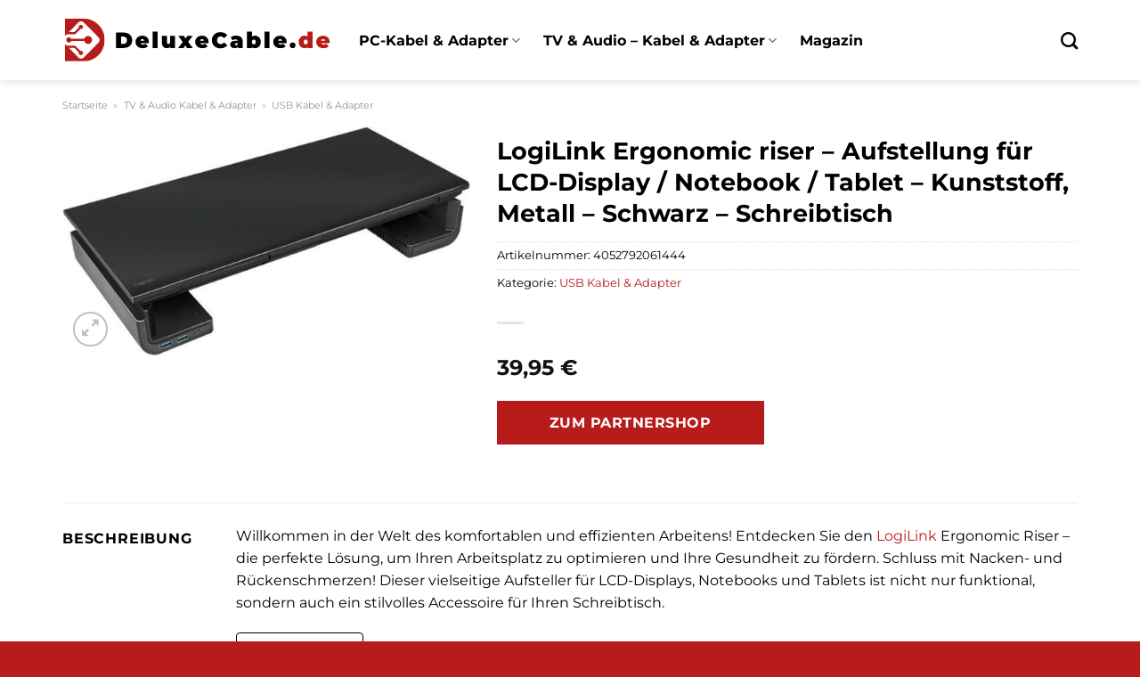

--- FILE ---
content_type: text/html; charset=UTF-8
request_url: https://www.deluxecable.de/logilink-ergonomic-riser-aufstellung-fuer-lcd-display-notebook-tablet-kunststoff-metall-schwarz-schreibtisch/
body_size: 31505
content:
<!DOCTYPE html>
<html lang="de" class="loading-site no-js">
<head><meta charset="UTF-8" /><script>if(navigator.userAgent.match(/MSIE|Internet Explorer/i)||navigator.userAgent.match(/Trident\/7\..*?rv:11/i)){var href=document.location.href;if(!href.match(/[?&]nowprocket/)){if(href.indexOf("?")==-1){if(href.indexOf("#")==-1){document.location.href=href+"?nowprocket=1"}else{document.location.href=href.replace("#","?nowprocket=1#")}}else{if(href.indexOf("#")==-1){document.location.href=href+"&nowprocket=1"}else{document.location.href=href.replace("#","&nowprocket=1#")}}}}</script><script>class RocketLazyLoadScripts{constructor(){this.v="1.2.3",this.triggerEvents=["keydown","mousedown","mousemove","touchmove","touchstart","touchend","wheel"],this.userEventHandler=this._triggerListener.bind(this),this.touchStartHandler=this._onTouchStart.bind(this),this.touchMoveHandler=this._onTouchMove.bind(this),this.touchEndHandler=this._onTouchEnd.bind(this),this.clickHandler=this._onClick.bind(this),this.interceptedClicks=[],window.addEventListener("pageshow",t=>{this.persisted=t.persisted}),window.addEventListener("DOMContentLoaded",()=>{this._preconnect3rdParties()}),this.delayedScripts={normal:[],async:[],defer:[]},this.trash=[],this.allJQueries=[]}_addUserInteractionListener(t){if(document.hidden){t._triggerListener();return}this.triggerEvents.forEach(e=>window.addEventListener(e,t.userEventHandler,{passive:!0})),window.addEventListener("touchstart",t.touchStartHandler,{passive:!0}),window.addEventListener("mousedown",t.touchStartHandler),document.addEventListener("visibilitychange",t.userEventHandler)}_removeUserInteractionListener(){this.triggerEvents.forEach(t=>window.removeEventListener(t,this.userEventHandler,{passive:!0})),document.removeEventListener("visibilitychange",this.userEventHandler)}_onTouchStart(t){"HTML"!==t.target.tagName&&(window.addEventListener("touchend",this.touchEndHandler),window.addEventListener("mouseup",this.touchEndHandler),window.addEventListener("touchmove",this.touchMoveHandler,{passive:!0}),window.addEventListener("mousemove",this.touchMoveHandler),t.target.addEventListener("click",this.clickHandler),this._renameDOMAttribute(t.target,"onclick","rocket-onclick"),this._pendingClickStarted())}_onTouchMove(t){window.removeEventListener("touchend",this.touchEndHandler),window.removeEventListener("mouseup",this.touchEndHandler),window.removeEventListener("touchmove",this.touchMoveHandler,{passive:!0}),window.removeEventListener("mousemove",this.touchMoveHandler),t.target.removeEventListener("click",this.clickHandler),this._renameDOMAttribute(t.target,"rocket-onclick","onclick"),this._pendingClickFinished()}_onTouchEnd(t){window.removeEventListener("touchend",this.touchEndHandler),window.removeEventListener("mouseup",this.touchEndHandler),window.removeEventListener("touchmove",this.touchMoveHandler,{passive:!0}),window.removeEventListener("mousemove",this.touchMoveHandler)}_onClick(t){t.target.removeEventListener("click",this.clickHandler),this._renameDOMAttribute(t.target,"rocket-onclick","onclick"),this.interceptedClicks.push(t),t.preventDefault(),t.stopPropagation(),t.stopImmediatePropagation(),this._pendingClickFinished()}_replayClicks(){window.removeEventListener("touchstart",this.touchStartHandler,{passive:!0}),window.removeEventListener("mousedown",this.touchStartHandler),this.interceptedClicks.forEach(t=>{t.target.dispatchEvent(new MouseEvent("click",{view:t.view,bubbles:!0,cancelable:!0}))})}_waitForPendingClicks(){return new Promise(t=>{this._isClickPending?this._pendingClickFinished=t:t()})}_pendingClickStarted(){this._isClickPending=!0}_pendingClickFinished(){this._isClickPending=!1}_renameDOMAttribute(t,e,r){t.hasAttribute&&t.hasAttribute(e)&&(event.target.setAttribute(r,event.target.getAttribute(e)),event.target.removeAttribute(e))}_triggerListener(){this._removeUserInteractionListener(this),"loading"===document.readyState?document.addEventListener("DOMContentLoaded",this._loadEverythingNow.bind(this)):this._loadEverythingNow()}_preconnect3rdParties(){let t=[];document.querySelectorAll("script[type=rocketlazyloadscript]").forEach(e=>{if(e.hasAttribute("src")){let r=new URL(e.src).origin;r!==location.origin&&t.push({src:r,crossOrigin:e.crossOrigin||"module"===e.getAttribute("data-rocket-type")})}}),t=[...new Map(t.map(t=>[JSON.stringify(t),t])).values()],this._batchInjectResourceHints(t,"preconnect")}async _loadEverythingNow(){this.lastBreath=Date.now(),this._delayEventListeners(this),this._delayJQueryReady(this),this._handleDocumentWrite(),this._registerAllDelayedScripts(),this._preloadAllScripts(),await this._loadScriptsFromList(this.delayedScripts.normal),await this._loadScriptsFromList(this.delayedScripts.defer),await this._loadScriptsFromList(this.delayedScripts.async);try{await this._triggerDOMContentLoaded(),await this._triggerWindowLoad()}catch(t){console.error(t)}window.dispatchEvent(new Event("rocket-allScriptsLoaded")),this._waitForPendingClicks().then(()=>{this._replayClicks()}),this._emptyTrash()}_registerAllDelayedScripts(){document.querySelectorAll("script[type=rocketlazyloadscript]").forEach(t=>{t.hasAttribute("data-rocket-src")?t.hasAttribute("async")&&!1!==t.async?this.delayedScripts.async.push(t):t.hasAttribute("defer")&&!1!==t.defer||"module"===t.getAttribute("data-rocket-type")?this.delayedScripts.defer.push(t):this.delayedScripts.normal.push(t):this.delayedScripts.normal.push(t)})}async _transformScript(t){return new Promise((await this._littleBreath(),navigator.userAgent.indexOf("Firefox/")>0||""===navigator.vendor)?e=>{let r=document.createElement("script");[...t.attributes].forEach(t=>{let e=t.nodeName;"type"!==e&&("data-rocket-type"===e&&(e="type"),"data-rocket-src"===e&&(e="src"),r.setAttribute(e,t.nodeValue))}),t.text&&(r.text=t.text),r.hasAttribute("src")?(r.addEventListener("load",e),r.addEventListener("error",e)):(r.text=t.text,e());try{t.parentNode.replaceChild(r,t)}catch(i){e()}}:async e=>{function r(){t.setAttribute("data-rocket-status","failed"),e()}try{let i=t.getAttribute("data-rocket-type"),n=t.getAttribute("data-rocket-src");t.text,i?(t.type=i,t.removeAttribute("data-rocket-type")):t.removeAttribute("type"),t.addEventListener("load",function r(){t.setAttribute("data-rocket-status","executed"),e()}),t.addEventListener("error",r),n?(t.removeAttribute("data-rocket-src"),t.src=n):t.src="data:text/javascript;base64,"+window.btoa(unescape(encodeURIComponent(t.text)))}catch(s){r()}})}async _loadScriptsFromList(t){let e=t.shift();return e&&e.isConnected?(await this._transformScript(e),this._loadScriptsFromList(t)):Promise.resolve()}_preloadAllScripts(){this._batchInjectResourceHints([...this.delayedScripts.normal,...this.delayedScripts.defer,...this.delayedScripts.async],"preload")}_batchInjectResourceHints(t,e){var r=document.createDocumentFragment();t.forEach(t=>{let i=t.getAttribute&&t.getAttribute("data-rocket-src")||t.src;if(i){let n=document.createElement("link");n.href=i,n.rel=e,"preconnect"!==e&&(n.as="script"),t.getAttribute&&"module"===t.getAttribute("data-rocket-type")&&(n.crossOrigin=!0),t.crossOrigin&&(n.crossOrigin=t.crossOrigin),t.integrity&&(n.integrity=t.integrity),r.appendChild(n),this.trash.push(n)}}),document.head.appendChild(r)}_delayEventListeners(t){let e={};function r(t,r){!function t(r){!e[r]&&(e[r]={originalFunctions:{add:r.addEventListener,remove:r.removeEventListener},eventsToRewrite:[]},r.addEventListener=function(){arguments[0]=i(arguments[0]),e[r].originalFunctions.add.apply(r,arguments)},r.removeEventListener=function(){arguments[0]=i(arguments[0]),e[r].originalFunctions.remove.apply(r,arguments)});function i(t){return e[r].eventsToRewrite.indexOf(t)>=0?"rocket-"+t:t}}(t),e[t].eventsToRewrite.push(r)}function i(t,e){let r=t[e];Object.defineProperty(t,e,{get:()=>r||function(){},set(i){t["rocket"+e]=r=i}})}r(document,"DOMContentLoaded"),r(window,"DOMContentLoaded"),r(window,"load"),r(window,"pageshow"),r(document,"readystatechange"),i(document,"onreadystatechange"),i(window,"onload"),i(window,"onpageshow")}_delayJQueryReady(t){let e;function r(r){if(r&&r.fn&&!t.allJQueries.includes(r)){r.fn.ready=r.fn.init.prototype.ready=function(e){return t.domReadyFired?e.bind(document)(r):document.addEventListener("rocket-DOMContentLoaded",()=>e.bind(document)(r)),r([])};let i=r.fn.on;r.fn.on=r.fn.init.prototype.on=function(){if(this[0]===window){function t(t){return t.split(" ").map(t=>"load"===t||0===t.indexOf("load.")?"rocket-jquery-load":t).join(" ")}"string"==typeof arguments[0]||arguments[0]instanceof String?arguments[0]=t(arguments[0]):"object"==typeof arguments[0]&&Object.keys(arguments[0]).forEach(e=>{let r=arguments[0][e];delete arguments[0][e],arguments[0][t(e)]=r})}return i.apply(this,arguments),this},t.allJQueries.push(r)}e=r}r(window.jQuery),Object.defineProperty(window,"jQuery",{get:()=>e,set(t){r(t)}})}async _triggerDOMContentLoaded(){this.domReadyFired=!0,await this._littleBreath(),document.dispatchEvent(new Event("rocket-DOMContentLoaded")),await this._littleBreath(),window.dispatchEvent(new Event("rocket-DOMContentLoaded")),await this._littleBreath(),document.dispatchEvent(new Event("rocket-readystatechange")),await this._littleBreath(),document.rocketonreadystatechange&&document.rocketonreadystatechange()}async _triggerWindowLoad(){await this._littleBreath(),window.dispatchEvent(new Event("rocket-load")),await this._littleBreath(),window.rocketonload&&window.rocketonload(),await this._littleBreath(),this.allJQueries.forEach(t=>t(window).trigger("rocket-jquery-load")),await this._littleBreath();let t=new Event("rocket-pageshow");t.persisted=this.persisted,window.dispatchEvent(t),await this._littleBreath(),window.rocketonpageshow&&window.rocketonpageshow({persisted:this.persisted})}_handleDocumentWrite(){let t=new Map;document.write=document.writeln=function(e){let r=document.currentScript;r||console.error("WPRocket unable to document.write this: "+e);let i=document.createRange(),n=r.parentElement,s=t.get(r);void 0===s&&(s=r.nextSibling,t.set(r,s));let a=document.createDocumentFragment();i.setStart(a,0),a.appendChild(i.createContextualFragment(e)),n.insertBefore(a,s)}}async _littleBreath(){Date.now()-this.lastBreath>45&&(await this._requestAnimFrame(),this.lastBreath=Date.now())}async _requestAnimFrame(){return document.hidden?new Promise(t=>setTimeout(t)):new Promise(t=>requestAnimationFrame(t))}_emptyTrash(){this.trash.forEach(t=>t.remove())}static run(){let t=new RocketLazyLoadScripts;t._addUserInteractionListener(t)}}RocketLazyLoadScripts.run();</script>
	
	<link rel="profile" href="http://gmpg.org/xfn/11" />
	<link rel="pingback" href="https://www.deluxecable.de/xmlrpc.php" />

	<script type="rocketlazyloadscript">(function(html){html.className = html.className.replace(/\bno-js\b/,'js')})(document.documentElement);</script>
<meta name='robots' content='index, follow, max-image-preview:large, max-snippet:-1, max-video-preview:-1' />
<link rel="preload" href="https://www.deluxecable.de/wp-content/plugins/rate-my-post/public/css/fonts/ratemypost.ttf" type="font/ttf" as="font" crossorigin="anonymous"><meta name="viewport" content="width=device-width, initial-scale=1" />
	<!-- This site is optimized with the Yoast SEO plugin v26.7 - https://yoast.com/wordpress/plugins/seo/ -->
	<title>LogiLink Ergonomic riser - Aufstellung für LCD-Display / Notebook / Tablet - Kunststoff, Metall - Schwarz - Schreibtisch hier günstig online kaufen</title>
	<meta name="description" content="Jetzt hier preiswert LogiLink Ergonomic riser - Aufstellung für LCD-Display / Notebook / Tablet - Kunststoff, Metall - Schwarz - Schreibtisch online kaufen ✓ täglicher versicherter &amp; schneller Versand durch unsere Partner ✓" />
	<link rel="canonical" href="https://www.deluxecable.de/logilink-ergonomic-riser-aufstellung-fuer-lcd-display-notebook-tablet-kunststoff-metall-schwarz-schreibtisch/" />
	<meta property="og:locale" content="de_DE" />
	<meta property="og:type" content="article" />
	<meta property="og:title" content="LogiLink Ergonomic riser - Aufstellung für LCD-Display / Notebook / Tablet - Kunststoff, Metall - Schwarz - Schreibtisch hier günstig online kaufen" />
	<meta property="og:description" content="Jetzt hier preiswert LogiLink Ergonomic riser - Aufstellung für LCD-Display / Notebook / Tablet - Kunststoff, Metall - Schwarz - Schreibtisch online kaufen ✓ täglicher versicherter &amp; schneller Versand durch unsere Partner ✓" />
	<meta property="og:url" content="https://www.deluxecable.de/logilink-ergonomic-riser-aufstellung-fuer-lcd-display-notebook-tablet-kunststoff-metall-schwarz-schreibtisch/" />
	<meta property="og:site_name" content="Deluxecable.de" />
	<meta property="article:modified_time" content="2025-10-26T13:54:41+00:00" />
	<meta property="og:image" content="https://www.deluxecable.de/wp-content/uploads/2023/09/cf45df715079755c9415d43d002c4428.jpg" />
	<meta property="og:image:width" content="697" />
	<meta property="og:image:height" content="391" />
	<meta property="og:image:type" content="image/jpeg" />
	<meta name="twitter:card" content="summary_large_image" />
	<meta name="twitter:label1" content="Geschätzte Lesezeit" />
	<meta name="twitter:data1" content="6 Minuten" />
	<script type="application/ld+json" class="yoast-schema-graph">{"@context":"https://schema.org","@graph":[{"@type":"WebPage","@id":"https://www.deluxecable.de/logilink-ergonomic-riser-aufstellung-fuer-lcd-display-notebook-tablet-kunststoff-metall-schwarz-schreibtisch/","url":"https://www.deluxecable.de/logilink-ergonomic-riser-aufstellung-fuer-lcd-display-notebook-tablet-kunststoff-metall-schwarz-schreibtisch/","name":"LogiLink Ergonomic riser - Aufstellung für LCD-Display / Notebook / Tablet - Kunststoff, Metall - Schwarz - Schreibtisch hier günstig online kaufen","isPartOf":{"@id":"https://www.deluxecable.de/#website"},"primaryImageOfPage":{"@id":"https://www.deluxecable.de/logilink-ergonomic-riser-aufstellung-fuer-lcd-display-notebook-tablet-kunststoff-metall-schwarz-schreibtisch/#primaryimage"},"image":{"@id":"https://www.deluxecable.de/logilink-ergonomic-riser-aufstellung-fuer-lcd-display-notebook-tablet-kunststoff-metall-schwarz-schreibtisch/#primaryimage"},"thumbnailUrl":"https://www.deluxecable.de/wp-content/uploads/2023/09/cf45df715079755c9415d43d002c4428.jpg","datePublished":"2023-09-09T19:08:03+00:00","dateModified":"2025-10-26T13:54:41+00:00","description":"Jetzt hier preiswert LogiLink Ergonomic riser - Aufstellung für LCD-Display / Notebook / Tablet - Kunststoff, Metall - Schwarz - Schreibtisch online kaufen ✓ täglicher versicherter & schneller Versand durch unsere Partner ✓","breadcrumb":{"@id":"https://www.deluxecable.de/logilink-ergonomic-riser-aufstellung-fuer-lcd-display-notebook-tablet-kunststoff-metall-schwarz-schreibtisch/#breadcrumb"},"inLanguage":"de","potentialAction":[{"@type":"ReadAction","target":["https://www.deluxecable.de/logilink-ergonomic-riser-aufstellung-fuer-lcd-display-notebook-tablet-kunststoff-metall-schwarz-schreibtisch/"]}]},{"@type":"ImageObject","inLanguage":"de","@id":"https://www.deluxecable.de/logilink-ergonomic-riser-aufstellung-fuer-lcd-display-notebook-tablet-kunststoff-metall-schwarz-schreibtisch/#primaryimage","url":"https://www.deluxecable.de/wp-content/uploads/2023/09/cf45df715079755c9415d43d002c4428.jpg","contentUrl":"https://www.deluxecable.de/wp-content/uploads/2023/09/cf45df715079755c9415d43d002c4428.jpg","width":697,"height":391,"caption":"LogiLink Ergonomic riser - Aufstellung für LCD-Display / Notebook / Tablet - Kunststoff"},{"@type":"BreadcrumbList","@id":"https://www.deluxecable.de/logilink-ergonomic-riser-aufstellung-fuer-lcd-display-notebook-tablet-kunststoff-metall-schwarz-schreibtisch/#breadcrumb","itemListElement":[{"@type":"ListItem","position":1,"name":"Startseite","item":"https://www.deluxecable.de/"},{"@type":"ListItem","position":2,"name":"Shop","item":"https://www.deluxecable.de/shop/"},{"@type":"ListItem","position":3,"name":"LogiLink Ergonomic riser &#8211; Aufstellung für LCD-Display / Notebook / Tablet &#8211; Kunststoff, Metall &#8211; Schwarz &#8211; Schreibtisch"}]},{"@type":"WebSite","@id":"https://www.deluxecable.de/#website","url":"https://www.deluxecable.de/","name":"Deluxecable.de","description":"Audio &amp; Hifi Produkte online kaufen","publisher":{"@id":"https://www.deluxecable.de/#organization"},"potentialAction":[{"@type":"SearchAction","target":{"@type":"EntryPoint","urlTemplate":"https://www.deluxecable.de/?s={search_term_string}"},"query-input":{"@type":"PropertyValueSpecification","valueRequired":true,"valueName":"search_term_string"}}],"inLanguage":"de"},{"@type":"Organization","@id":"https://www.deluxecable.de/#organization","name":"Deluxecable.de","url":"https://www.deluxecable.de/","logo":{"@type":"ImageObject","inLanguage":"de","@id":"https://www.deluxecable.de/#/schema/logo/image/","url":"https://www.deluxecable.de/wp-content/uploads/2023/09/deluxecable-de-favicon.png","contentUrl":"https://www.deluxecable.de/wp-content/uploads/2023/09/deluxecable-de-favicon.png","width":65,"height":65,"caption":"Deluxecable.de"},"image":{"@id":"https://www.deluxecable.de/#/schema/logo/image/"}}]}</script>
	<!-- / Yoast SEO plugin. -->



<link rel='prefetch' href='https://www.deluxecable.de/wp-content/themes/flatsome/assets/js/flatsome.js?ver=a0a7aee297766598a20e' />
<link rel='prefetch' href='https://www.deluxecable.de/wp-content/themes/flatsome/assets/js/chunk.slider.js?ver=3.18.6' />
<link rel='prefetch' href='https://www.deluxecable.de/wp-content/themes/flatsome/assets/js/chunk.popups.js?ver=3.18.6' />
<link rel='prefetch' href='https://www.deluxecable.de/wp-content/themes/flatsome/assets/js/chunk.tooltips.js?ver=3.18.6' />
<link rel='prefetch' href='https://www.deluxecable.de/wp-content/themes/flatsome/assets/js/woocommerce.js?ver=49415fe6a9266f32f1f2' />
<style id='wp-img-auto-sizes-contain-inline-css' type='text/css'>
img:is([sizes=auto i],[sizes^="auto," i]){contain-intrinsic-size:3000px 1500px}
/*# sourceURL=wp-img-auto-sizes-contain-inline-css */
</style>
<link data-minify="1" rel='stylesheet' id='maintenanceLayer-css' href='https://www.deluxecable.de/wp-content/cache/min/1/wp-content/plugins/dailylead_maintenance/css/layer.css?ver=1768480206' type='text/css' media='all' />
<link data-minify="1" rel='stylesheet' id='rate-my-post-css' href='https://www.deluxecable.de/wp-content/cache/min/1/wp-content/plugins/rate-my-post/public/css/rate-my-post.css?ver=1768480206' type='text/css' media='all' />
<style id='rate-my-post-inline-css' type='text/css'>
.rmp-widgets-container p {  font-size: 12px;}.rmp-rating-widget .rmp-icon--ratings {  font-size: 12px;}
/*# sourceURL=rate-my-post-inline-css */
</style>
<link rel='stylesheet' id='photoswipe-css' href='https://www.deluxecable.de/wp-content/plugins/woocommerce/assets/css/photoswipe/photoswipe.min.css?ver=9.4.2' type='text/css' media='all' />
<link rel='stylesheet' id='photoswipe-default-skin-css' href='https://www.deluxecable.de/wp-content/plugins/woocommerce/assets/css/photoswipe/default-skin/default-skin.min.css?ver=9.4.2' type='text/css' media='all' />
<style id='woocommerce-inline-inline-css' type='text/css'>
.woocommerce form .form-row .required { visibility: visible; }
/*# sourceURL=woocommerce-inline-inline-css */
</style>
<link rel='stylesheet' id='ez-toc-css' href='https://www.deluxecable.de/wp-content/plugins/easy-table-of-contents/assets/css/screen.min.css?ver=2.0.80' type='text/css' media='all' />
<style id='ez-toc-inline-css' type='text/css'>
div#ez-toc-container .ez-toc-title {font-size: 120%;}div#ez-toc-container .ez-toc-title {font-weight: 500;}div#ez-toc-container ul li , div#ez-toc-container ul li a {font-size: 95%;}div#ez-toc-container ul li , div#ez-toc-container ul li a {font-weight: 500;}div#ez-toc-container nav ul ul li {font-size: 90%;}div#ez-toc-container {background: #fff;border: 1px solid #000000;}div#ez-toc-container p.ez-toc-title , #ez-toc-container .ez_toc_custom_title_icon , #ez-toc-container .ez_toc_custom_toc_icon {color: #000000;}div#ez-toc-container ul.ez-toc-list a {color: #000000;}div#ez-toc-container ul.ez-toc-list a:hover {color: #000000;}div#ez-toc-container ul.ez-toc-list a:visited {color: #000000;}.ez-toc-counter nav ul li a::before {color: ;}.ez-toc-box-title {font-weight: bold; margin-bottom: 10px; text-align: center; text-transform: uppercase; letter-spacing: 1px; color: #666; padding-bottom: 5px;position:absolute;top:-4%;left:5%;background-color: inherit;transition: top 0.3s ease;}.ez-toc-box-title.toc-closed {top:-25%;}
.ez-toc-container-direction {direction: ltr;}.ez-toc-counter ul{counter-reset: item ;}.ez-toc-counter nav ul li a::before {content: counters(item, '.', decimal) '. ';display: inline-block;counter-increment: item;flex-grow: 0;flex-shrink: 0;margin-right: .2em; float: left; }.ez-toc-widget-direction {direction: ltr;}.ez-toc-widget-container ul{counter-reset: item ;}.ez-toc-widget-container nav ul li a::before {content: counters(item, '.', decimal) '. ';display: inline-block;counter-increment: item;flex-grow: 0;flex-shrink: 0;margin-right: .2em; float: left; }
/*# sourceURL=ez-toc-inline-css */
</style>
<link data-minify="1" rel='stylesheet' id='flatsome-main-css' href='https://www.deluxecable.de/wp-content/cache/min/1/wp-content/themes/flatsome/assets/css/flatsome.css?ver=1768480206' type='text/css' media='all' />
<style id='flatsome-main-inline-css' type='text/css'>
@font-face {
				font-family: "fl-icons";
				font-display: block;
				src: url(https://www.deluxecable.de/wp-content/themes/flatsome/assets/css/icons/fl-icons.eot?v=3.18.6);
				src:
					url(https://www.deluxecable.de/wp-content/themes/flatsome/assets/css/icons/fl-icons.eot#iefix?v=3.18.6) format("embedded-opentype"),
					url(https://www.deluxecable.de/wp-content/themes/flatsome/assets/css/icons/fl-icons.woff2?v=3.18.6) format("woff2"),
					url(https://www.deluxecable.de/wp-content/themes/flatsome/assets/css/icons/fl-icons.ttf?v=3.18.6) format("truetype"),
					url(https://www.deluxecable.de/wp-content/themes/flatsome/assets/css/icons/fl-icons.woff?v=3.18.6) format("woff"),
					url(https://www.deluxecable.de/wp-content/themes/flatsome/assets/css/icons/fl-icons.svg?v=3.18.6#fl-icons) format("svg");
			}
/*# sourceURL=flatsome-main-inline-css */
</style>
<link data-minify="1" rel='stylesheet' id='flatsome-shop-css' href='https://www.deluxecable.de/wp-content/cache/min/1/wp-content/themes/flatsome/assets/css/flatsome-shop.css?ver=1768480206' type='text/css' media='all' />
<script data-minify="1" type="text/javascript" src="https://www.deluxecable.de/wp-content/cache/min/1/wp-content/plugins/dailylead_maintenance/js/layerShow.js?ver=1768480206" id="maintenanceLayerShow-js" defer></script>
<script data-minify="1" type="text/javascript" src="https://www.deluxecable.de/wp-content/cache/min/1/wp-content/plugins/dailylead_maintenance/js/layer.js?ver=1768480206" id="maintenanceLayer-js" defer></script>
<script type="rocketlazyloadscript" data-rocket-type="text/javascript" data-rocket-src="https://www.deluxecable.de/wp-includes/js/jquery/jquery.min.js?ver=3.7.1" id="jquery-core-js" defer></script>
<script type="rocketlazyloadscript" data-rocket-type="text/javascript" data-rocket-src="https://www.deluxecable.de/wp-content/plugins/woocommerce/assets/js/jquery-blockui/jquery.blockUI.min.js?ver=2.7.0-wc.9.4.2" id="jquery-blockui-js" data-wp-strategy="defer" defer></script>
<script type="text/javascript" id="wc-add-to-cart-js-extra">
/* <![CDATA[ */
var wc_add_to_cart_params = {"ajax_url":"/wp-admin/admin-ajax.php","wc_ajax_url":"/?wc-ajax=%%endpoint%%","i18n_view_cart":"Warenkorb anzeigen","cart_url":"https://www.deluxecable.de","is_cart":"","cart_redirect_after_add":"no"};
//# sourceURL=wc-add-to-cart-js-extra
/* ]]> */
</script>
<script type="rocketlazyloadscript" data-rocket-type="text/javascript" data-rocket-src="https://www.deluxecable.de/wp-content/plugins/woocommerce/assets/js/frontend/add-to-cart.min.js?ver=9.4.2" id="wc-add-to-cart-js" defer="defer" data-wp-strategy="defer"></script>
<script type="rocketlazyloadscript" data-rocket-type="text/javascript" data-rocket-src="https://www.deluxecable.de/wp-content/plugins/woocommerce/assets/js/photoswipe/photoswipe.min.js?ver=4.1.1-wc.9.4.2" id="photoswipe-js" defer="defer" data-wp-strategy="defer"></script>
<script type="rocketlazyloadscript" data-rocket-type="text/javascript" data-rocket-src="https://www.deluxecable.de/wp-content/plugins/woocommerce/assets/js/photoswipe/photoswipe-ui-default.min.js?ver=4.1.1-wc.9.4.2" id="photoswipe-ui-default-js" defer="defer" data-wp-strategy="defer"></script>
<script type="text/javascript" id="wc-single-product-js-extra">
/* <![CDATA[ */
var wc_single_product_params = {"i18n_required_rating_text":"Bitte w\u00e4hle eine Bewertung","review_rating_required":"yes","flexslider":{"rtl":false,"animation":"slide","smoothHeight":true,"directionNav":false,"controlNav":"thumbnails","slideshow":false,"animationSpeed":500,"animationLoop":false,"allowOneSlide":false},"zoom_enabled":"","zoom_options":[],"photoswipe_enabled":"1","photoswipe_options":{"shareEl":false,"closeOnScroll":false,"history":false,"hideAnimationDuration":0,"showAnimationDuration":0},"flexslider_enabled":""};
//# sourceURL=wc-single-product-js-extra
/* ]]> */
</script>
<script type="rocketlazyloadscript" data-rocket-type="text/javascript" data-rocket-src="https://www.deluxecable.de/wp-content/plugins/woocommerce/assets/js/frontend/single-product.min.js?ver=9.4.2" id="wc-single-product-js" defer="defer" data-wp-strategy="defer"></script>
<script type="rocketlazyloadscript" data-rocket-type="text/javascript" data-rocket-src="https://www.deluxecable.de/wp-content/plugins/woocommerce/assets/js/js-cookie/js.cookie.min.js?ver=2.1.4-wc.9.4.2" id="js-cookie-js" data-wp-strategy="defer" defer></script>
<style>.woocommerce-product-gallery{ opacity: 1 !important; }</style><script type="rocketlazyloadscript">
  var _paq = window._paq = window._paq || [];
  /* tracker methods like "setCustomDimension" should be called before "trackPageView" */
  _paq.push(['trackPageView']);
  _paq.push(['enableLinkTracking']);
  (function() {
    var u="https://stats.dailylead.de/";
    _paq.push(['setTrackerUrl', u+'matomo.php']);
    _paq.push(['setSiteId', '153']);
    var d=document, g=d.createElement('script'), s=d.getElementsByTagName('script')[0];
    g.async=true; g.src=u+'matomo.js'; s.parentNode.insertBefore(g,s);
  })();
</script>
<script type="rocketlazyloadscript" data-minify="1" data-host="https://digistats.de" data-dnt="false" data-rocket-src="https://www.deluxecable.de/wp-content/cache/min/1/js/script.js?ver=1768480206" id="ZwSg9rf6GA" async defer></script>	<noscript><style>.woocommerce-product-gallery{ opacity: 1 !important; }</style></noscript>
	<style class='wp-fonts-local' type='text/css'>
@font-face{font-family:Inter;font-style:normal;font-weight:300 900;font-display:fallback;src:url('https://www.deluxecable.de/wp-content/plugins/woocommerce/assets/fonts/Inter-VariableFont_slnt,wght.woff2') format('woff2');font-stretch:normal;}
@font-face{font-family:Cardo;font-style:normal;font-weight:400;font-display:fallback;src:url('https://www.deluxecable.de/wp-content/plugins/woocommerce/assets/fonts/cardo_normal_400.woff2') format('woff2');}
</style>
<link rel="icon" href="https://www.deluxecable.de/wp-content/uploads/2023/09/cropped-deluxecable-de-favicon-32x32.png" sizes="32x32" />
<link rel="icon" href="https://www.deluxecable.de/wp-content/uploads/2023/09/cropped-deluxecable-de-favicon-192x192.png" sizes="192x192" />
<link rel="apple-touch-icon" href="https://www.deluxecable.de/wp-content/uploads/2023/09/cropped-deluxecable-de-favicon-180x180.png" />
<meta name="msapplication-TileImage" content="https://www.deluxecable.de/wp-content/uploads/2023/09/cropped-deluxecable-de-favicon-270x270.png" />
<style id="custom-css" type="text/css">:root {--primary-color: #b71c1b;--fs-color-primary: #b71c1b;--fs-color-secondary: #b71c1b;--fs-color-success: #7a9c59;--fs-color-alert: #b20000;--fs-experimental-link-color: #b71c1b;--fs-experimental-link-color-hover: #000000;}.tooltipster-base {--tooltip-color: #fff;--tooltip-bg-color: #000;}.off-canvas-right .mfp-content, .off-canvas-left .mfp-content {--drawer-width: 300px;}.off-canvas .mfp-content.off-canvas-cart {--drawer-width: 360px;}.container-width, .full-width .ubermenu-nav, .container, .row{max-width: 1170px}.row.row-collapse{max-width: 1140px}.row.row-small{max-width: 1162.5px}.row.row-large{max-width: 1200px}.header-main{height: 90px}#logo img{max-height: 90px}#logo{width:303px;}.header-top{min-height: 30px}.transparent .header-main{height: 90px}.transparent #logo img{max-height: 90px}.has-transparent + .page-title:first-of-type,.has-transparent + #main > .page-title,.has-transparent + #main > div > .page-title,.has-transparent + #main .page-header-wrapper:first-of-type .page-title{padding-top: 90px;}.header.show-on-scroll,.stuck .header-main{height:70px!important}.stuck #logo img{max-height: 70px!important}.header-bg-color {background-color: #ffffff}.header-bottom {background-color: #f1f1f1}.stuck .header-main .nav > li > a{line-height: 50px }@media (max-width: 549px) {.header-main{height: 70px}#logo img{max-height: 70px}}body{color: #000000}h1,h2,h3,h4,h5,h6,.heading-font{color: #000000;}body{font-size: 100%;}body{font-family: Montserrat, sans-serif;}body {font-weight: 400;font-style: normal;}.nav > li > a {font-family: Montserrat, sans-serif;}.mobile-sidebar-levels-2 .nav > li > ul > li > a {font-family: Montserrat, sans-serif;}.nav > li > a,.mobile-sidebar-levels-2 .nav > li > ul > li > a {font-weight: 700;font-style: normal;}h1,h2,h3,h4,h5,h6,.heading-font, .off-canvas-center .nav-sidebar.nav-vertical > li > a{font-family: Montserrat, sans-serif;}h1,h2,h3,h4,h5,h6,.heading-font,.banner h1,.banner h2 {font-weight: 700;font-style: normal;}.alt-font{font-family: "Dancing Script", sans-serif;}.alt-font {font-weight: 400!important;font-style: normal!important;}.section-title span{text-transform: none;}.header:not(.transparent) .header-nav-main.nav > li > a {color: #000000;}.widget:where(:not(.widget_shopping_cart)) a{color: #000000;}.widget:where(:not(.widget_shopping_cart)) a:hover{color: #b71c1b;}.widget .tagcloud a:hover{border-color: #b71c1b; background-color: #b71c1b;}.has-equal-box-heights .box-image {padding-top: 100%;}@media screen and (min-width: 550px){.products .box-vertical .box-image{min-width: 300px!important;width: 300px!important;}}.header-main .social-icons,.header-main .cart-icon strong,.header-main .menu-title,.header-main .header-button > .button.is-outline,.header-main .nav > li > a > i:not(.icon-angle-down){color: #000000!important;}.header-main .header-button > .button.is-outline,.header-main .cart-icon strong:after,.header-main .cart-icon strong{border-color: #000000!important;}.header-main .header-button > .button:not(.is-outline){background-color: #000000!important;}.header-main .current-dropdown .cart-icon strong,.header-main .header-button > .button:hover,.header-main .header-button > .button:hover i,.header-main .header-button > .button:hover span{color:#FFF!important;}.header-main .menu-title:hover,.header-main .social-icons a:hover,.header-main .header-button > .button.is-outline:hover,.header-main .nav > li > a:hover > i:not(.icon-angle-down){color: #000000!important;}.header-main .current-dropdown .cart-icon strong,.header-main .header-button > .button:hover{background-color: #000000!important;}.header-main .current-dropdown .cart-icon strong:after,.header-main .current-dropdown .cart-icon strong,.header-main .header-button > .button:hover{border-color: #000000!important;}.absolute-footer, html{background-color: #b71c1b}.page-title-small + main .product-container > .row{padding-top:0;}.nav-vertical-fly-out > li + li {border-top-width: 1px; border-top-style: solid;}/* Custom CSS */.header-vertical-menu__fly-out .current-dropdown.menu-item .nav-dropdown {display: block;}.header-vertical-menu__opener {font-size: initial;}.off-canvas-right .mfp-content, .off-canvas-left .mfp-content {max-width: 320px;width:100%}.off-canvas-left.mfp-ready .mfp-close {color: black;}.product-summary .woocommerce-Price-currencySymbol {font-size: inherit;vertical-align: inherit;margin-top: inherit;}.product-section-title-related {text-align: center;padding-top: 45px;}.yith-wcwl-add-to-wishlist {margin-top: 10px;margin-bottom: 30px;}.page-title {margin-top: 20px;}@media screen and (min-width: 850px) {.page-title-inner {padding-top: 0;min-height: auto;}}/*** START Sticky Banner ***/.sticky-add-to-cart__product img {display: none;}.sticky-add-to-cart__product .product-title-small {display: none;}.sticky-add-to-cart--active .cart {padding-top: 5px;padding-bottom: 5px;max-width: 250px;flex-grow: 1;font-size: smaller;margin-bottom: 0;}.sticky-add-to-cart.sticky-add-to-cart--active .single_add_to_cart_button{margin: 0;padding-top: 10px;padding-bottom: 10px;border-radius: 99px;width: 100%;line-height: 1.5;}.single_add_to_cart_button,.sticky-add-to-cart:not(.sticky-add-to-cart--active) .single_add_to_cart_button {padding: 5px;max-width: 300px;width:100%;margin:0;}.sticky-add-to-cart--active {-webkit-backdrop-filter: blur(7px);backdrop-filter: blur(7px);display: flex;justify-content: center;padding: 3px 10px;}.sticky-add-to-cart__product .product-title-small {height: 14px;overflow: hidden;}.sticky-add-to-cart--active .woocommerce-variation-price, .sticky-add-to-cart--active .product-page-price {font-size: 24px;}.sticky-add-to-cart--active .price del {font-size: 50%;margin-bottom: 4px;}.sticky-add-to-cart--active .price del::after {width: 50%;}.sticky-add-to-cart__product {margin-right: 5px;}/*** END Sticky Banner ***/.yadore {display: grid;grid-template-columns: repeat(4,minmax(0,1fr));gap:1rem;}.col-4 .yadore {display: grid;grid-template-columns: repeat(4,minmax(0,1fr));gap:1rem;}.yadore .yadore-item {background: #fff;border-radius: 15px;}.yadore .yadore-item li.delivery_time,.yadore .yadore-item li.stock_status,.yadore .yadore-item li.stock_status.nicht {list-style-type: none;padding: 0px 0 0px 24px;margin: 0px!important;}.yadore .yadore-item img:not(.logo) {min-height: 170px;max-height: 170px;}.yadore .yadore-item img.logo {max-width: 70px;max-height: 30px;}.ayo-logo-name {margin-top: 12px;display: block;white-space: nowrap;font-size: xx-small;}.product-info {display: flex;flex-direction: column;padding-bottom: 0;}.product-info.product-title {order: 1;}.product-info .is-divider {order: 2;}.product-info .product-short-description {order: 3;}.product-info .product-short-description li {list-style-type: none;padding: 0px 0 0px 24px;margin: 0px 0px 3px 0px!important;}li.delivery_time,.product-info .product-short-description li.delivery_time {background: url([data-uri]) no-repeat left center;}li.delivery_time,.product-info .product-short-description li.delivery_time {background: url([data-uri]) no-repeat left center;}li.stock_status,.product-info .product-short-description li.stock_status {background: url([data-uri]) no-repeat left center;}li.stock_status.nicht,.product-info .product-short-description li.stock_status.nicht {background: url([data-uri]) no-repeat left center;}.product-info .price-wrapper {order: 4;}.product-info .price-wrapper .price {margin: 0;}.product-info .cart,.product-info .sticky-add-to-cart-wrapper {order:5;margin: 25px 0;}.product-info .yith-wcwl-add-to-wishlist {order: 6;margin: 0;}.overflow-hidden { overflow: hidden;}.overflow-hidden.banner h3 {line-height: 0;}.nowrap { white-space: nowrap;}.height-40 {height: 40px !important;}.m-0 {margin: 0 !important;}a.stretched-link:after {position: absolute;top: 0;right: 0;bottom: 0;left: 0;pointer-events: auto;content: "";background-color: rgba(0,0,0,0.0);z-index: 1;}.z-index-0 {z-index: 0;}.z-index-10 {z-index: 10;}.price del {text-decoration-line: none;position: relative;}.price del::after {content: '';position: absolute;border-top: 2px solid red;width: 100%;height: 100%;left: 0;transform: rotate(-10deg);top: 50%;}.product-small.box .box-image .image-cover img {object-fit: contain;}.product-small.box .box-image {text-align: center;}.product-small.box .box-text .title-wrapper {max-height: 75px;overflow: hidden;margin-bottom: 15px;}.woocommerce-product-gallery__wrapper .woocommerce-product-gallery__image a img {max-height: 420px;width: auto;margin: 0 auto;display: block;}.has-equal-box-heights .box-image img {-o-object-fit: contain;object-fit: contain;}/* START Mobile Menu */.off-canvas-left .mfp-content, .off-canvas-right .mfp-content {width: 85%;max-width: 360px;}.off-canvas-left .mfp-content .nav>li>a, .off-canvas-right .mfp-content .nav>li>a,.mobile-sidebar-levels-2 .nav-slide>li>.sub-menu>li:not(.nav-slide-header)>a, .mobile-sidebar-levels-2 .nav-slide>li>ul.children>li:not(.nav-slide-header)>a {font-size: 1.1em;color: #000;}.mobile-sidebar-levels-2 .nav-slide>li>.sub-menu>li:not(.nav-slide-header)>a, .mobile-sidebar-levels-2 .nav-slide>li>ul.children>li:not(.nav-slide-header)>a {text-transform: none;}/* END Mobile Menu *//*** START MENU frühes umschalten auf MobileCSS ***/@media (min-width: 850px) and (max-width: 1100px) {header [data-show=show-for-medium], header .show-for-medium {display: block !important;}}@media (max-width: 1100px) {header [data-show=hide-for-medium], header .hide-for-medium {display: none !important;}.medium-logo-center .logo {-webkit-box-ordinal-group: 2;-ms-flex-order: 2;order: 2;}header .show-for-medium.flex-right {-webkit-box-ordinal-group: 3;-ms-flex-order: 3;order: 3;}.medium-logo-center .logo img {margin: 0 auto;}}/*** END MENUfrühes umschalten auf MobileCSS ***/.product-small.box .box-image {aspect-ratio: 1/1;}.product-small.box .box-image img {width: auto;max-height: 250px;}.product-title a {color: #000000;}.product-title a:hover {color: var(--fs-experimental-link-color);}/* Custom CSS Tablet */@media (max-width: 849px){.nav li a,.nav-vertical>li>ul li a,.nav-slide-header .toggle,.mobile-sidebar-levels-2 .nav-slide>li>ul.children>li>a, .mobile-sidebar-levels-2 .nav-slide>li>.sub-menu>li>a {color: #000 !important;opacity: 1;}/*** START Sticky Banner ***/.sticky-add-to-cart--active {justify-content: space-between;font-size: .9em;}/*** END Sticky Banner ***/.post-title.is-large {font-size: 1.75em;}}/* Custom CSS Mobile */@media (max-width: 549px){/*** START Sticky Banner ***/.sticky-add-to-cart:not(.sticky-add-to-cart--active) {width: 100% !important;max-width: 100%;}.sticky-add-to-cart:not(.sticky-add-to-cart--active) .single_add_to_cart_button {padding: 5px 25px;max-width: 100%;}/*** END Sticky Banner ***/.single_add_to_cart_button {padding: 5px 25px;max-width: 100%;width: 100%;}.yadore,.col-4 .yadore {grid-template-columns: repeat(1,minmax(0,1fr));}}.label-new.menu-item > a:after{content:"Neu";}.label-hot.menu-item > a:after{content:"Hot";}.label-sale.menu-item > a:after{content:"Aktion";}.label-popular.menu-item > a:after{content:"Beliebt";}</style><style id="kirki-inline-styles">/* cyrillic-ext */
@font-face {
  font-family: 'Montserrat';
  font-style: normal;
  font-weight: 400;
  font-display: swap;
  src: url(https://www.deluxecable.de/wp-content/fonts/montserrat/JTUSjIg1_i6t8kCHKm459WRhyzbi.woff2) format('woff2');
  unicode-range: U+0460-052F, U+1C80-1C8A, U+20B4, U+2DE0-2DFF, U+A640-A69F, U+FE2E-FE2F;
}
/* cyrillic */
@font-face {
  font-family: 'Montserrat';
  font-style: normal;
  font-weight: 400;
  font-display: swap;
  src: url(https://www.deluxecable.de/wp-content/fonts/montserrat/JTUSjIg1_i6t8kCHKm459W1hyzbi.woff2) format('woff2');
  unicode-range: U+0301, U+0400-045F, U+0490-0491, U+04B0-04B1, U+2116;
}
/* vietnamese */
@font-face {
  font-family: 'Montserrat';
  font-style: normal;
  font-weight: 400;
  font-display: swap;
  src: url(https://www.deluxecable.de/wp-content/fonts/montserrat/JTUSjIg1_i6t8kCHKm459WZhyzbi.woff2) format('woff2');
  unicode-range: U+0102-0103, U+0110-0111, U+0128-0129, U+0168-0169, U+01A0-01A1, U+01AF-01B0, U+0300-0301, U+0303-0304, U+0308-0309, U+0323, U+0329, U+1EA0-1EF9, U+20AB;
}
/* latin-ext */
@font-face {
  font-family: 'Montserrat';
  font-style: normal;
  font-weight: 400;
  font-display: swap;
  src: url(https://www.deluxecable.de/wp-content/fonts/montserrat/JTUSjIg1_i6t8kCHKm459Wdhyzbi.woff2) format('woff2');
  unicode-range: U+0100-02BA, U+02BD-02C5, U+02C7-02CC, U+02CE-02D7, U+02DD-02FF, U+0304, U+0308, U+0329, U+1D00-1DBF, U+1E00-1E9F, U+1EF2-1EFF, U+2020, U+20A0-20AB, U+20AD-20C0, U+2113, U+2C60-2C7F, U+A720-A7FF;
}
/* latin */
@font-face {
  font-family: 'Montserrat';
  font-style: normal;
  font-weight: 400;
  font-display: swap;
  src: url(https://www.deluxecable.de/wp-content/fonts/montserrat/JTUSjIg1_i6t8kCHKm459Wlhyw.woff2) format('woff2');
  unicode-range: U+0000-00FF, U+0131, U+0152-0153, U+02BB-02BC, U+02C6, U+02DA, U+02DC, U+0304, U+0308, U+0329, U+2000-206F, U+20AC, U+2122, U+2191, U+2193, U+2212, U+2215, U+FEFF, U+FFFD;
}
/* cyrillic-ext */
@font-face {
  font-family: 'Montserrat';
  font-style: normal;
  font-weight: 700;
  font-display: swap;
  src: url(https://www.deluxecable.de/wp-content/fonts/montserrat/JTUSjIg1_i6t8kCHKm459WRhyzbi.woff2) format('woff2');
  unicode-range: U+0460-052F, U+1C80-1C8A, U+20B4, U+2DE0-2DFF, U+A640-A69F, U+FE2E-FE2F;
}
/* cyrillic */
@font-face {
  font-family: 'Montserrat';
  font-style: normal;
  font-weight: 700;
  font-display: swap;
  src: url(https://www.deluxecable.de/wp-content/fonts/montserrat/JTUSjIg1_i6t8kCHKm459W1hyzbi.woff2) format('woff2');
  unicode-range: U+0301, U+0400-045F, U+0490-0491, U+04B0-04B1, U+2116;
}
/* vietnamese */
@font-face {
  font-family: 'Montserrat';
  font-style: normal;
  font-weight: 700;
  font-display: swap;
  src: url(https://www.deluxecable.de/wp-content/fonts/montserrat/JTUSjIg1_i6t8kCHKm459WZhyzbi.woff2) format('woff2');
  unicode-range: U+0102-0103, U+0110-0111, U+0128-0129, U+0168-0169, U+01A0-01A1, U+01AF-01B0, U+0300-0301, U+0303-0304, U+0308-0309, U+0323, U+0329, U+1EA0-1EF9, U+20AB;
}
/* latin-ext */
@font-face {
  font-family: 'Montserrat';
  font-style: normal;
  font-weight: 700;
  font-display: swap;
  src: url(https://www.deluxecable.de/wp-content/fonts/montserrat/JTUSjIg1_i6t8kCHKm459Wdhyzbi.woff2) format('woff2');
  unicode-range: U+0100-02BA, U+02BD-02C5, U+02C7-02CC, U+02CE-02D7, U+02DD-02FF, U+0304, U+0308, U+0329, U+1D00-1DBF, U+1E00-1E9F, U+1EF2-1EFF, U+2020, U+20A0-20AB, U+20AD-20C0, U+2113, U+2C60-2C7F, U+A720-A7FF;
}
/* latin */
@font-face {
  font-family: 'Montserrat';
  font-style: normal;
  font-weight: 700;
  font-display: swap;
  src: url(https://www.deluxecable.de/wp-content/fonts/montserrat/JTUSjIg1_i6t8kCHKm459Wlhyw.woff2) format('woff2');
  unicode-range: U+0000-00FF, U+0131, U+0152-0153, U+02BB-02BC, U+02C6, U+02DA, U+02DC, U+0304, U+0308, U+0329, U+2000-206F, U+20AC, U+2122, U+2191, U+2193, U+2212, U+2215, U+FEFF, U+FFFD;
}/* vietnamese */
@font-face {
  font-family: 'Dancing Script';
  font-style: normal;
  font-weight: 400;
  font-display: swap;
  src: url(https://www.deluxecable.de/wp-content/fonts/dancing-script/If2cXTr6YS-zF4S-kcSWSVi_sxjsohD9F50Ruu7BMSo3Rep8ltA.woff2) format('woff2');
  unicode-range: U+0102-0103, U+0110-0111, U+0128-0129, U+0168-0169, U+01A0-01A1, U+01AF-01B0, U+0300-0301, U+0303-0304, U+0308-0309, U+0323, U+0329, U+1EA0-1EF9, U+20AB;
}
/* latin-ext */
@font-face {
  font-family: 'Dancing Script';
  font-style: normal;
  font-weight: 400;
  font-display: swap;
  src: url(https://www.deluxecable.de/wp-content/fonts/dancing-script/If2cXTr6YS-zF4S-kcSWSVi_sxjsohD9F50Ruu7BMSo3ROp8ltA.woff2) format('woff2');
  unicode-range: U+0100-02BA, U+02BD-02C5, U+02C7-02CC, U+02CE-02D7, U+02DD-02FF, U+0304, U+0308, U+0329, U+1D00-1DBF, U+1E00-1E9F, U+1EF2-1EFF, U+2020, U+20A0-20AB, U+20AD-20C0, U+2113, U+2C60-2C7F, U+A720-A7FF;
}
/* latin */
@font-face {
  font-family: 'Dancing Script';
  font-style: normal;
  font-weight: 400;
  font-display: swap;
  src: url(https://www.deluxecable.de/wp-content/fonts/dancing-script/If2cXTr6YS-zF4S-kcSWSVi_sxjsohD9F50Ruu7BMSo3Sup8.woff2) format('woff2');
  unicode-range: U+0000-00FF, U+0131, U+0152-0153, U+02BB-02BC, U+02C6, U+02DA, U+02DC, U+0304, U+0308, U+0329, U+2000-206F, U+20AC, U+2122, U+2191, U+2193, U+2212, U+2215, U+FEFF, U+FFFD;
}</style><noscript><style id="rocket-lazyload-nojs-css">.rll-youtube-player, [data-lazy-src]{display:none !important;}</style></noscript><link data-minify="1" rel='stylesheet' id='wc-blocks-style-css' href='https://www.deluxecable.de/wp-content/cache/min/1/wp-content/plugins/woocommerce/assets/client/blocks/wc-blocks.css?ver=1768480206' type='text/css' media='all' />
<style id='global-styles-inline-css' type='text/css'>
:root{--wp--preset--aspect-ratio--square: 1;--wp--preset--aspect-ratio--4-3: 4/3;--wp--preset--aspect-ratio--3-4: 3/4;--wp--preset--aspect-ratio--3-2: 3/2;--wp--preset--aspect-ratio--2-3: 2/3;--wp--preset--aspect-ratio--16-9: 16/9;--wp--preset--aspect-ratio--9-16: 9/16;--wp--preset--color--black: #000000;--wp--preset--color--cyan-bluish-gray: #abb8c3;--wp--preset--color--white: #ffffff;--wp--preset--color--pale-pink: #f78da7;--wp--preset--color--vivid-red: #cf2e2e;--wp--preset--color--luminous-vivid-orange: #ff6900;--wp--preset--color--luminous-vivid-amber: #fcb900;--wp--preset--color--light-green-cyan: #7bdcb5;--wp--preset--color--vivid-green-cyan: #00d084;--wp--preset--color--pale-cyan-blue: #8ed1fc;--wp--preset--color--vivid-cyan-blue: #0693e3;--wp--preset--color--vivid-purple: #9b51e0;--wp--preset--color--primary: #b71c1b;--wp--preset--color--secondary: #b71c1b;--wp--preset--color--success: #7a9c59;--wp--preset--color--alert: #b20000;--wp--preset--gradient--vivid-cyan-blue-to-vivid-purple: linear-gradient(135deg,rgb(6,147,227) 0%,rgb(155,81,224) 100%);--wp--preset--gradient--light-green-cyan-to-vivid-green-cyan: linear-gradient(135deg,rgb(122,220,180) 0%,rgb(0,208,130) 100%);--wp--preset--gradient--luminous-vivid-amber-to-luminous-vivid-orange: linear-gradient(135deg,rgb(252,185,0) 0%,rgb(255,105,0) 100%);--wp--preset--gradient--luminous-vivid-orange-to-vivid-red: linear-gradient(135deg,rgb(255,105,0) 0%,rgb(207,46,46) 100%);--wp--preset--gradient--very-light-gray-to-cyan-bluish-gray: linear-gradient(135deg,rgb(238,238,238) 0%,rgb(169,184,195) 100%);--wp--preset--gradient--cool-to-warm-spectrum: linear-gradient(135deg,rgb(74,234,220) 0%,rgb(151,120,209) 20%,rgb(207,42,186) 40%,rgb(238,44,130) 60%,rgb(251,105,98) 80%,rgb(254,248,76) 100%);--wp--preset--gradient--blush-light-purple: linear-gradient(135deg,rgb(255,206,236) 0%,rgb(152,150,240) 100%);--wp--preset--gradient--blush-bordeaux: linear-gradient(135deg,rgb(254,205,165) 0%,rgb(254,45,45) 50%,rgb(107,0,62) 100%);--wp--preset--gradient--luminous-dusk: linear-gradient(135deg,rgb(255,203,112) 0%,rgb(199,81,192) 50%,rgb(65,88,208) 100%);--wp--preset--gradient--pale-ocean: linear-gradient(135deg,rgb(255,245,203) 0%,rgb(182,227,212) 50%,rgb(51,167,181) 100%);--wp--preset--gradient--electric-grass: linear-gradient(135deg,rgb(202,248,128) 0%,rgb(113,206,126) 100%);--wp--preset--gradient--midnight: linear-gradient(135deg,rgb(2,3,129) 0%,rgb(40,116,252) 100%);--wp--preset--font-size--small: 13px;--wp--preset--font-size--medium: 20px;--wp--preset--font-size--large: 36px;--wp--preset--font-size--x-large: 42px;--wp--preset--font-family--inter: "Inter", sans-serif;--wp--preset--font-family--cardo: Cardo;--wp--preset--spacing--20: 0.44rem;--wp--preset--spacing--30: 0.67rem;--wp--preset--spacing--40: 1rem;--wp--preset--spacing--50: 1.5rem;--wp--preset--spacing--60: 2.25rem;--wp--preset--spacing--70: 3.38rem;--wp--preset--spacing--80: 5.06rem;--wp--preset--shadow--natural: 6px 6px 9px rgba(0, 0, 0, 0.2);--wp--preset--shadow--deep: 12px 12px 50px rgba(0, 0, 0, 0.4);--wp--preset--shadow--sharp: 6px 6px 0px rgba(0, 0, 0, 0.2);--wp--preset--shadow--outlined: 6px 6px 0px -3px rgb(255, 255, 255), 6px 6px rgb(0, 0, 0);--wp--preset--shadow--crisp: 6px 6px 0px rgb(0, 0, 0);}:where(body) { margin: 0; }.wp-site-blocks > .alignleft { float: left; margin-right: 2em; }.wp-site-blocks > .alignright { float: right; margin-left: 2em; }.wp-site-blocks > .aligncenter { justify-content: center; margin-left: auto; margin-right: auto; }:where(.is-layout-flex){gap: 0.5em;}:where(.is-layout-grid){gap: 0.5em;}.is-layout-flow > .alignleft{float: left;margin-inline-start: 0;margin-inline-end: 2em;}.is-layout-flow > .alignright{float: right;margin-inline-start: 2em;margin-inline-end: 0;}.is-layout-flow > .aligncenter{margin-left: auto !important;margin-right: auto !important;}.is-layout-constrained > .alignleft{float: left;margin-inline-start: 0;margin-inline-end: 2em;}.is-layout-constrained > .alignright{float: right;margin-inline-start: 2em;margin-inline-end: 0;}.is-layout-constrained > .aligncenter{margin-left: auto !important;margin-right: auto !important;}.is-layout-constrained > :where(:not(.alignleft):not(.alignright):not(.alignfull)){margin-left: auto !important;margin-right: auto !important;}body .is-layout-flex{display: flex;}.is-layout-flex{flex-wrap: wrap;align-items: center;}.is-layout-flex > :is(*, div){margin: 0;}body .is-layout-grid{display: grid;}.is-layout-grid > :is(*, div){margin: 0;}body{padding-top: 0px;padding-right: 0px;padding-bottom: 0px;padding-left: 0px;}a:where(:not(.wp-element-button)){text-decoration: none;}:root :where(.wp-element-button, .wp-block-button__link){background-color: #32373c;border-width: 0;color: #fff;font-family: inherit;font-size: inherit;font-style: inherit;font-weight: inherit;letter-spacing: inherit;line-height: inherit;padding-top: calc(0.667em + 2px);padding-right: calc(1.333em + 2px);padding-bottom: calc(0.667em + 2px);padding-left: calc(1.333em + 2px);text-decoration: none;text-transform: inherit;}.has-black-color{color: var(--wp--preset--color--black) !important;}.has-cyan-bluish-gray-color{color: var(--wp--preset--color--cyan-bluish-gray) !important;}.has-white-color{color: var(--wp--preset--color--white) !important;}.has-pale-pink-color{color: var(--wp--preset--color--pale-pink) !important;}.has-vivid-red-color{color: var(--wp--preset--color--vivid-red) !important;}.has-luminous-vivid-orange-color{color: var(--wp--preset--color--luminous-vivid-orange) !important;}.has-luminous-vivid-amber-color{color: var(--wp--preset--color--luminous-vivid-amber) !important;}.has-light-green-cyan-color{color: var(--wp--preset--color--light-green-cyan) !important;}.has-vivid-green-cyan-color{color: var(--wp--preset--color--vivid-green-cyan) !important;}.has-pale-cyan-blue-color{color: var(--wp--preset--color--pale-cyan-blue) !important;}.has-vivid-cyan-blue-color{color: var(--wp--preset--color--vivid-cyan-blue) !important;}.has-vivid-purple-color{color: var(--wp--preset--color--vivid-purple) !important;}.has-primary-color{color: var(--wp--preset--color--primary) !important;}.has-secondary-color{color: var(--wp--preset--color--secondary) !important;}.has-success-color{color: var(--wp--preset--color--success) !important;}.has-alert-color{color: var(--wp--preset--color--alert) !important;}.has-black-background-color{background-color: var(--wp--preset--color--black) !important;}.has-cyan-bluish-gray-background-color{background-color: var(--wp--preset--color--cyan-bluish-gray) !important;}.has-white-background-color{background-color: var(--wp--preset--color--white) !important;}.has-pale-pink-background-color{background-color: var(--wp--preset--color--pale-pink) !important;}.has-vivid-red-background-color{background-color: var(--wp--preset--color--vivid-red) !important;}.has-luminous-vivid-orange-background-color{background-color: var(--wp--preset--color--luminous-vivid-orange) !important;}.has-luminous-vivid-amber-background-color{background-color: var(--wp--preset--color--luminous-vivid-amber) !important;}.has-light-green-cyan-background-color{background-color: var(--wp--preset--color--light-green-cyan) !important;}.has-vivid-green-cyan-background-color{background-color: var(--wp--preset--color--vivid-green-cyan) !important;}.has-pale-cyan-blue-background-color{background-color: var(--wp--preset--color--pale-cyan-blue) !important;}.has-vivid-cyan-blue-background-color{background-color: var(--wp--preset--color--vivid-cyan-blue) !important;}.has-vivid-purple-background-color{background-color: var(--wp--preset--color--vivid-purple) !important;}.has-primary-background-color{background-color: var(--wp--preset--color--primary) !important;}.has-secondary-background-color{background-color: var(--wp--preset--color--secondary) !important;}.has-success-background-color{background-color: var(--wp--preset--color--success) !important;}.has-alert-background-color{background-color: var(--wp--preset--color--alert) !important;}.has-black-border-color{border-color: var(--wp--preset--color--black) !important;}.has-cyan-bluish-gray-border-color{border-color: var(--wp--preset--color--cyan-bluish-gray) !important;}.has-white-border-color{border-color: var(--wp--preset--color--white) !important;}.has-pale-pink-border-color{border-color: var(--wp--preset--color--pale-pink) !important;}.has-vivid-red-border-color{border-color: var(--wp--preset--color--vivid-red) !important;}.has-luminous-vivid-orange-border-color{border-color: var(--wp--preset--color--luminous-vivid-orange) !important;}.has-luminous-vivid-amber-border-color{border-color: var(--wp--preset--color--luminous-vivid-amber) !important;}.has-light-green-cyan-border-color{border-color: var(--wp--preset--color--light-green-cyan) !important;}.has-vivid-green-cyan-border-color{border-color: var(--wp--preset--color--vivid-green-cyan) !important;}.has-pale-cyan-blue-border-color{border-color: var(--wp--preset--color--pale-cyan-blue) !important;}.has-vivid-cyan-blue-border-color{border-color: var(--wp--preset--color--vivid-cyan-blue) !important;}.has-vivid-purple-border-color{border-color: var(--wp--preset--color--vivid-purple) !important;}.has-primary-border-color{border-color: var(--wp--preset--color--primary) !important;}.has-secondary-border-color{border-color: var(--wp--preset--color--secondary) !important;}.has-success-border-color{border-color: var(--wp--preset--color--success) !important;}.has-alert-border-color{border-color: var(--wp--preset--color--alert) !important;}.has-vivid-cyan-blue-to-vivid-purple-gradient-background{background: var(--wp--preset--gradient--vivid-cyan-blue-to-vivid-purple) !important;}.has-light-green-cyan-to-vivid-green-cyan-gradient-background{background: var(--wp--preset--gradient--light-green-cyan-to-vivid-green-cyan) !important;}.has-luminous-vivid-amber-to-luminous-vivid-orange-gradient-background{background: var(--wp--preset--gradient--luminous-vivid-amber-to-luminous-vivid-orange) !important;}.has-luminous-vivid-orange-to-vivid-red-gradient-background{background: var(--wp--preset--gradient--luminous-vivid-orange-to-vivid-red) !important;}.has-very-light-gray-to-cyan-bluish-gray-gradient-background{background: var(--wp--preset--gradient--very-light-gray-to-cyan-bluish-gray) !important;}.has-cool-to-warm-spectrum-gradient-background{background: var(--wp--preset--gradient--cool-to-warm-spectrum) !important;}.has-blush-light-purple-gradient-background{background: var(--wp--preset--gradient--blush-light-purple) !important;}.has-blush-bordeaux-gradient-background{background: var(--wp--preset--gradient--blush-bordeaux) !important;}.has-luminous-dusk-gradient-background{background: var(--wp--preset--gradient--luminous-dusk) !important;}.has-pale-ocean-gradient-background{background: var(--wp--preset--gradient--pale-ocean) !important;}.has-electric-grass-gradient-background{background: var(--wp--preset--gradient--electric-grass) !important;}.has-midnight-gradient-background{background: var(--wp--preset--gradient--midnight) !important;}.has-small-font-size{font-size: var(--wp--preset--font-size--small) !important;}.has-medium-font-size{font-size: var(--wp--preset--font-size--medium) !important;}.has-large-font-size{font-size: var(--wp--preset--font-size--large) !important;}.has-x-large-font-size{font-size: var(--wp--preset--font-size--x-large) !important;}.has-inter-font-family{font-family: var(--wp--preset--font-family--inter) !important;}.has-cardo-font-family{font-family: var(--wp--preset--font-family--cardo) !important;}
/*# sourceURL=global-styles-inline-css */
</style>
</head>

<body class="wp-singular product-template-default single single-product postid-5101 wp-theme-flatsome wp-child-theme-flatsome-child theme-flatsome woocommerce woocommerce-page woocommerce-no-js header-shadow lightbox nav-dropdown-has-arrow nav-dropdown-has-shadow nav-dropdown-has-border mobile-submenu-slide mobile-submenu-slide-levels-2">


<a class="skip-link screen-reader-text" href="#main">Zum Inhalt springen</a>

<div id="wrapper">

	
	<header id="header" class="header ">
		<div class="header-wrapper">
			<div id="masthead" class="header-main hide-for-sticky">
      <div class="header-inner flex-row container logo-left medium-logo-center" role="navigation">

          <!-- Logo -->
          <div id="logo" class="flex-col logo">
            
<!-- Header logo -->
<a href="https://www.deluxecable.de/" title="Deluxecable.de - Audio &amp; Hifi Produkte online kaufen" rel="home">
		<img width="1" height="1" src="data:image/svg+xml,%3Csvg%20xmlns='http://www.w3.org/2000/svg'%20viewBox='0%200%201%201'%3E%3C/svg%3E" class="header_logo header-logo" alt="Deluxecable.de" data-lazy-src="https://www.deluxecable.de/wp-content/uploads/2023/09/deluxecable-de-logo.svg"/><noscript><img width="1" height="1" src="https://www.deluxecable.de/wp-content/uploads/2023/09/deluxecable-de-logo.svg" class="header_logo header-logo" alt="Deluxecable.de"/></noscript><img  width="1" height="1" src="data:image/svg+xml,%3Csvg%20xmlns='http://www.w3.org/2000/svg'%20viewBox='0%200%201%201'%3E%3C/svg%3E" class="header-logo-dark" alt="Deluxecable.de" data-lazy-src="https://www.deluxecable.de/wp-content/uploads/2023/09/deluxecable-de-logo.svg"/><noscript><img  width="1" height="1" src="https://www.deluxecable.de/wp-content/uploads/2023/09/deluxecable-de-logo.svg" class="header-logo-dark" alt="Deluxecable.de"/></noscript></a>
          </div>

          <!-- Mobile Left Elements -->
          <div class="flex-col show-for-medium flex-left">
            <ul class="mobile-nav nav nav-left ">
              <li class="header-search header-search-dropdown has-icon has-dropdown menu-item-has-children">
		<a href="#" aria-label="Suchen" class="is-small"><i class="icon-search" ></i></a>
		<ul class="nav-dropdown nav-dropdown-default">
	 	<li class="header-search-form search-form html relative has-icon">
	<div class="header-search-form-wrapper">
		<div class="searchform-wrapper ux-search-box relative form-flat is-normal"><form role="search" method="get" class="searchform" action="https://www.deluxecable.de/">
	<div class="flex-row relative">
						<div class="flex-col flex-grow">
			<label class="screen-reader-text" for="woocommerce-product-search-field-0">Suche nach:</label>
			<input type="search" id="woocommerce-product-search-field-0" class="search-field mb-0" placeholder="Suchen&hellip;" value="" name="s" />
			<input type="hidden" name="post_type" value="product" />
					</div>
		<div class="flex-col">
			<button type="submit" value="Suchen" class="ux-search-submit submit-button secondary button  icon mb-0" aria-label="Übermitteln">
				<i class="icon-search" ></i>			</button>
		</div>
	</div>
	<div class="live-search-results text-left z-top"></div>
</form>
</div>	</div>
</li>
	</ul>
</li>
            </ul>
          </div>

          <!-- Left Elements -->
          <div class="flex-col hide-for-medium flex-left
            flex-grow">
            <ul class="header-nav header-nav-main nav nav-left  nav-size-large nav-spacing-xlarge" >
              <li id="menu-item-251" class="menu-item menu-item-type-taxonomy menu-item-object-product_cat menu-item-has-children menu-item-251 menu-item-design-default has-dropdown"><a href="https://www.deluxecable.de/pc-kabel-adapter/" class="nav-top-link" aria-expanded="false" aria-haspopup="menu">PC-Kabel &amp; Adapter<i class="icon-angle-down" ></i></a>
<ul class="sub-menu nav-dropdown nav-dropdown-default">
	<li id="menu-item-14426" class="menu-item menu-item-type-taxonomy menu-item-object-product_cat menu-item-14426"><a href="https://www.deluxecable.de/displayport-kabel-adapter/">Displayport Kabel &amp; Adapter</a></li>
	<li id="menu-item-14427" class="menu-item menu-item-type-taxonomy menu-item-object-product_cat menu-item-14427"><a href="https://www.deluxecable.de/dvi-kabel-adapter/">DVI Kabel &amp; Adapter</a></li>
	<li id="menu-item-14428" class="menu-item menu-item-type-taxonomy menu-item-object-product_cat menu-item-14428"><a href="https://www.deluxecable.de/firewire-kabel-adapter/">FireWire Kabel &amp; Adapter</a></li>
	<li id="menu-item-14429" class="menu-item menu-item-type-taxonomy menu-item-object-product_cat menu-item-14429"><a href="https://www.deluxecable.de/multifunktionsadapter/">Multifunktionsadapter</a></li>
	<li id="menu-item-14430" class="menu-item menu-item-type-taxonomy menu-item-object-product_cat menu-item-14430"><a href="https://www.deluxecable.de/netzwerkkabel-patchkabel-lan-kabel/">Netzwerkkabel/Patchkabel/LAN Kabel</a></li>
	<li id="menu-item-14431" class="menu-item menu-item-type-taxonomy menu-item-object-product_cat menu-item-14431"><a href="https://www.deluxecable.de/s-ata-kabel-adapter/">S-ATA Kabel &amp; Adapter</a></li>
	<li id="menu-item-14432" class="menu-item menu-item-type-taxonomy menu-item-object-product_cat menu-item-14432"><a href="https://www.deluxecable.de/thunderbolt-kabel-und-adapter/">Thunderbolt Kabel &amp; Adapter</a></li>
	<li id="menu-item-14433" class="menu-item menu-item-type-taxonomy menu-item-object-product_cat menu-item-14433"><a href="https://www.deluxecable.de/vga-kabel-und-adapter/">VGA Kabel &amp; Adapter</a></li>
</ul>
</li>
<li id="menu-item-252" class="menu-item menu-item-type-taxonomy menu-item-object-product_cat current-product-ancestor menu-item-has-children menu-item-252 menu-item-design-default has-dropdown"><a href="https://www.deluxecable.de/tv-audio-kabel-adapter/" class="nav-top-link" aria-expanded="false" aria-haspopup="menu">TV &#038; Audio &#8211; Kabel &#038; Adapter<i class="icon-angle-down" ></i></a>
<ul class="sub-menu nav-dropdown nav-dropdown-default">
	<li id="menu-item-14434" class="menu-item menu-item-type-taxonomy menu-item-object-product_cat menu-item-14434"><a href="https://www.deluxecable.de/bananenstecker/">Bananenstecker</a></li>
	<li id="menu-item-14435" class="menu-item menu-item-type-taxonomy menu-item-object-product_cat menu-item-14435"><a href="https://www.deluxecable.de/cinch-kabel/">Cinch Kabel</a></li>
	<li id="menu-item-14436" class="menu-item menu-item-type-taxonomy menu-item-object-product_cat menu-item-14436"><a href="https://www.deluxecable.de/hdmi-kabel-und-adapter/">HDMI Kabel &amp; Adapter</a></li>
	<li id="menu-item-14437" class="menu-item menu-item-type-taxonomy menu-item-object-product_cat menu-item-14437"><a href="https://www.deluxecable.de/koaxialkabel/">Koaxialkabel</a></li>
	<li id="menu-item-14438" class="menu-item menu-item-type-taxonomy menu-item-object-product_cat menu-item-14438"><a href="https://www.deluxecable.de/lautsprecherkabel/">Lautsprecherkabel</a></li>
	<li id="menu-item-14439" class="menu-item menu-item-type-taxonomy menu-item-object-product_cat menu-item-14439"><a href="https://www.deluxecable.de/optische-kabel-toslink/">Optische Kabel (Toslink)</a></li>
	<li id="menu-item-14440" class="menu-item menu-item-type-taxonomy menu-item-object-product_cat current-product-ancestor current-menu-parent current-product-parent menu-item-14440 active"><a href="https://www.deluxecable.de/usb-kabel-und-adapter/">USB Kabel &amp; Adapter</a></li>
	<li id="menu-item-14441" class="menu-item menu-item-type-taxonomy menu-item-object-product_cat menu-item-14441"><a href="https://www.deluxecable.de/xlr-kabel/">XLR Kabel</a></li>
</ul>
</li>
<li id="menu-item-250" class="menu-item menu-item-type-taxonomy menu-item-object-category menu-item-250 menu-item-design-default"><a href="https://www.deluxecable.de/magazin/" class="nav-top-link">Magazin</a></li>
            </ul>
          </div>

          <!-- Right Elements -->
          <div class="flex-col hide-for-medium flex-right">
            <ul class="header-nav header-nav-main nav nav-right  nav-size-large nav-spacing-xlarge">
              <li class="header-search header-search-dropdown has-icon has-dropdown menu-item-has-children">
		<a href="#" aria-label="Suchen" class="is-small"><i class="icon-search" ></i></a>
		<ul class="nav-dropdown nav-dropdown-default">
	 	<li class="header-search-form search-form html relative has-icon">
	<div class="header-search-form-wrapper">
		<div class="searchform-wrapper ux-search-box relative form-flat is-normal"><form role="search" method="get" class="searchform" action="https://www.deluxecable.de/">
	<div class="flex-row relative">
						<div class="flex-col flex-grow">
			<label class="screen-reader-text" for="woocommerce-product-search-field-1">Suche nach:</label>
			<input type="search" id="woocommerce-product-search-field-1" class="search-field mb-0" placeholder="Suchen&hellip;" value="" name="s" />
			<input type="hidden" name="post_type" value="product" />
					</div>
		<div class="flex-col">
			<button type="submit" value="Suchen" class="ux-search-submit submit-button secondary button  icon mb-0" aria-label="Übermitteln">
				<i class="icon-search" ></i>			</button>
		</div>
	</div>
	<div class="live-search-results text-left z-top"></div>
</form>
</div>	</div>
</li>
	</ul>
</li>
            </ul>
          </div>

          <!-- Mobile Right Elements -->
          <div class="flex-col show-for-medium flex-right">
            <ul class="mobile-nav nav nav-right ">
              <li class="nav-icon has-icon">
  		<a href="#" data-open="#main-menu" data-pos="right" data-bg="main-menu-overlay" data-color="" class="is-small" aria-label="Menü" aria-controls="main-menu" aria-expanded="false">

		  <i class="icon-menu" ></i>
		  		</a>
	</li>
            </ul>
          </div>

      </div>

      </div>

<div class="header-bg-container fill"><div class="header-bg-image fill"></div><div class="header-bg-color fill"></div></div>		</div>
	</header>

	<div class="page-title shop-page-title product-page-title">
	<div class="page-title-inner flex-row medium-flex-wrap container">
	  <div class="flex-col flex-grow medium-text-center">
	  		<div class="is-xsmall">
	<nav class="woocommerce-breadcrumb breadcrumbs "><a href="https://www.deluxecable.de">Startseite</a> <span class="divider"> » </span> <a href="https://www.deluxecable.de/tv-audio-kabel-adapter/">TV &amp; Audio Kabel &amp; Adapter</a> <span class="divider"> » </span> <a href="https://www.deluxecable.de/usb-kabel-und-adapter/">USB Kabel &amp; Adapter</a></nav></div>
	  </div>

	   <div class="flex-col medium-text-center">
		   		   </div>
	</div>
</div>

	<main id="main" class="">

	<div class="shop-container">

		
			<div class="container">
	<div class="woocommerce-notices-wrapper"></div></div>
<div id="product-5101" class="product type-product post-5101 status-publish first instock product_cat-usb-kabel-und-adapter has-post-thumbnail product-type-external">
	<div class="product-container">
  <div class="product-main">
    <div class="row content-row mb-0">

    	<div class="product-gallery large-5 col">
    	
<div class="product-images relative mb-half has-hover woocommerce-product-gallery woocommerce-product-gallery--with-images woocommerce-product-gallery--columns-4 images" data-columns="4">

  <div class="badge-container is-larger absolute left top z-1">

</div>

  <div class="image-tools absolute top show-on-hover right z-3">
      </div>

  <div class="woocommerce-product-gallery__wrapper product-gallery-slider slider slider-nav-small mb-half has-image-zoom"
        data-flickity-options='{
                "cellAlign": "center",
                "wrapAround": true,
                "autoPlay": false,
                "prevNextButtons":true,
                "adaptiveHeight": true,
                "imagesLoaded": true,
                "lazyLoad": 1,
                "dragThreshold" : 15,
                "pageDots": false,
                "rightToLeft": false       }'>
    <div data-thumb="https://www.deluxecable.de/wp-content/uploads/2023/09/cf45df715079755c9415d43d002c4428-100x100.jpg" data-thumb-alt="LogiLink Ergonomic riser - Aufstellung für LCD-Display / Notebook / Tablet - Kunststoff" class="woocommerce-product-gallery__image slide first"><a href="https://www.deluxecable.de/wp-content/uploads/2023/09/cf45df715079755c9415d43d002c4428.jpg"><img width="600" height="337" src="https://www.deluxecable.de/wp-content/uploads/2023/09/cf45df715079755c9415d43d002c4428-600x337.jpg" class="wp-post-image skip-lazy" alt="LogiLink Ergonomic riser - Aufstellung für LCD-Display / Notebook / Tablet - Kunststoff" data-caption="LogiLink Ergonomic riser - Aufstellung für LCD-Display / Notebook / Tablet - Kunststoff" data-src="https://www.deluxecable.de/wp-content/uploads/2023/09/cf45df715079755c9415d43d002c4428.jpg" data-large_image="https://www.deluxecable.de/wp-content/uploads/2023/09/cf45df715079755c9415d43d002c4428.jpg" data-large_image_width="697" data-large_image_height="391" decoding="async" fetchpriority="high" srcset="https://www.deluxecable.de/wp-content/uploads/2023/09/cf45df715079755c9415d43d002c4428-600x337.jpg 600w, https://www.deluxecable.de/wp-content/uploads/2023/09/cf45df715079755c9415d43d002c4428-300x168.jpg 300w, https://www.deluxecable.de/wp-content/uploads/2023/09/cf45df715079755c9415d43d002c4428.jpg 697w" sizes="(max-width: 600px) 100vw, 600px" /></a></div>  </div>

  <div class="image-tools absolute bottom left z-3">
        <a href="#product-zoom" class="zoom-button button is-outline circle icon tooltip hide-for-small" title="Zoom">
      <i class="icon-expand" ></i>    </a>
   </div>
</div>

    	</div>

    	<div class="product-info summary col-fit col entry-summary product-summary">

    		<h1 class="product-title product_title entry-title">
	LogiLink Ergonomic riser &#8211; Aufstellung für LCD-Display / Notebook / Tablet &#8211; Kunststoff, Metall &#8211; Schwarz &#8211; Schreibtisch</h1>

	<div class="is-divider small"></div>
<div class="price-wrapper">
	<p class="price product-page-price ">
  <span class="woocommerce-Price-amount amount"><bdi>39,95&nbsp;<span class="woocommerce-Price-currencySymbol">&euro;</span></bdi></span></p>
</div>
<div class="product-short-description">
	<ul>
<li class="delivery_time"></li>
</ul>
</div>
 
    <p class="cart">
      <a href="https://www.awin1.com/pclick.php?p=27720828847&#038;a=572117&#038;m=14954" rel="nofollow noopener noreferrer" class="single_add_to_cart_button button alt" target="_blank">Zum Partnershop</a>
    </p>

    <div class="product_meta">

	
	
		<span class="sku_wrapper">Artikelnummer: <span class="sku">4052792061444</span></span>

	
	<span class="posted_in">Kategorie: <a href="https://www.deluxecable.de/usb-kabel-und-adapter/" rel="tag">USB Kabel &amp; Adapter</a></span>
	
	
</div>

    	</div>

    	<div id="product-sidebar" class="mfp-hide">
    		<div class="sidebar-inner">
    			<aside id="woocommerce_product_categories-3" class="widget woocommerce widget_product_categories"><ul class="product-categories"><li class="cat-item cat-item-24"><a href="https://www.deluxecable.de/pc-kabel-adapter/">PC-Kabel &amp; Adapter</a></li>
<li class="cat-item cat-item-40 cat-parent current-cat-parent"><a href="https://www.deluxecable.de/tv-audio-kabel-adapter/">TV &amp; Audio Kabel &amp; Adapter</a><ul class='children'>
<li class="cat-item cat-item-48"><a href="https://www.deluxecable.de/bananenstecker/">Bananenstecker</a></li>
<li class="cat-item cat-item-47"><a href="https://www.deluxecable.de/cinch-kabel/">Cinch Kabel</a></li>
<li class="cat-item cat-item-41"><a href="https://www.deluxecable.de/hdmi-kabel-und-adapter/">HDMI Kabel &amp; Adapter</a></li>
<li class="cat-item cat-item-44"><a href="https://www.deluxecable.de/koaxialkabel/">Koaxialkabel</a></li>
<li class="cat-item cat-item-52"><a href="https://www.deluxecable.de/lautsprecherkabel/">Lautsprecherkabel</a></li>
<li class="cat-item cat-item-46"><a href="https://www.deluxecable.de/optische-kabel-toslink/">Optische Kabel (Toslink)</a></li>
<li class="cat-item cat-item-49 current-cat"><a href="https://www.deluxecable.de/usb-kabel-und-adapter/">USB Kabel &amp; Adapter</a></li>
<li class="cat-item cat-item-53"><a href="https://www.deluxecable.de/xlr-kabel/">XLR Kabel</a></li>
</ul>
</li>
</ul></aside><aside id="text-3" class="widget widget_text"><span class="widget-title shop-sidebar">Partner</span><div class="is-divider small"></div>			<div class="textwidget"></div>
		</aside><aside id="maintenanceadnamicswidget-2" class="widget widget_maintenanceadnamicswidget"><div class='widget woocommerce widget-text wp_widget_plugin_box'><iframe src="https://dailyads.cloud/adframe/eyJpZCI6Njk5LCJwdWJsaXNoZXJfaWQiOjI3LCJ3aWR0aCI6MzAwLCJoZWlnaHQiOjI1MH0=?subid=&ct=" width="270" height="250" scrolling="no" style="border:none;"></iframe></div></aside>    		</div>
    	</div>

    </div>
  </div>

  <div class="product-footer">
  	<div class="container">
    		<div class="product-page-sections">
		<div class="product-section">
	<div class="row">
		<div class="large-2 col pb-0 mb-0">
			 <h5 class="uppercase mt">Beschreibung</h5>
		</div>

		<div class="large-10 col pb-0 mb-0">
			<div class="panel entry-content">
				

<p>Willkommen in der Welt des komfortablen und effizienten Arbeitens! Entdecken Sie den <a href="https://www.deluxecable.de/marke/logilink/">LogiLink</a> Ergonomic Riser – die perfekte Lösung, um Ihren Arbeitsplatz zu optimieren und Ihre Gesundheit zu fördern. Schluss mit Nacken- und Rückenschmerzen! Dieser vielseitige Aufsteller für LCD-Displays, Notebooks und Tablets ist nicht nur funktional, sondern auch ein stilvolles Accessoire für Ihren Schreibtisch.</p>
<div id="ez-toc-container" class="ez-toc-v2_0_80 counter-hierarchy ez-toc-counter ez-toc-custom ez-toc-container-direction">
<div class="ez-toc-title-container">
<p class="ez-toc-title" style="cursor:inherit">Inhalt</p>
<span class="ez-toc-title-toggle"><a href="#" class="ez-toc-pull-right ez-toc-btn ez-toc-btn-xs ez-toc-btn-default ez-toc-toggle" aria-label="Toggle Table of Content"><span class="ez-toc-js-icon-con"><span class=""><span class="eztoc-hide" style="display:none;">Toggle</span><span class="ez-toc-icon-toggle-span"><svg style="fill: #000000;color:#000000" xmlns="http://www.w3.org/2000/svg" class="list-377408" width="20px" height="20px" viewBox="0 0 24 24" fill="none"><path d="M6 6H4v2h2V6zm14 0H8v2h12V6zM4 11h2v2H4v-2zm16 0H8v2h12v-2zM4 16h2v2H4v-2zm16 0H8v2h12v-2z" fill="currentColor"></path></svg><svg style="fill: #000000;color:#000000" class="arrow-unsorted-368013" xmlns="http://www.w3.org/2000/svg" width="10px" height="10px" viewBox="0 0 24 24" version="1.2" baseProfile="tiny"><path d="M18.2 9.3l-6.2-6.3-6.2 6.3c-.2.2-.3.4-.3.7s.1.5.3.7c.2.2.4.3.7.3h11c.3 0 .5-.1.7-.3.2-.2.3-.5.3-.7s-.1-.5-.3-.7zM5.8 14.7l6.2 6.3 6.2-6.3c.2-.2.3-.5.3-.7s-.1-.5-.3-.7c-.2-.2-.4-.3-.7-.3h-11c-.3 0-.5.1-.7.3-.2.2-.3.5-.3.7s.1.5.3.7z"/></svg></span></span></span></a></span></div>
<nav><ul class='ez-toc-list ez-toc-list-level-1 eztoc-toggle-hide-by-default' ><li class='ez-toc-page-1 ez-toc-heading-level-2'><a class="ez-toc-link ez-toc-heading-1" href="#warum_ein_ergonomischer_monitorstaender_unerlaesslich_ist" >Warum ein ergonomischer Monitorständer unerlässlich ist</a></li><li class='ez-toc-page-1 ez-toc-heading-level-2'><a class="ez-toc-link ez-toc-heading-2" href="#die_vorteile_des_logilink_ergonomic_risers_im_detail" >Die Vorteile des LogiLink Ergonomic Risers im Detail</a><ul class='ez-toc-list-level-3' ><li class='ez-toc-heading-level-3'><a class="ez-toc-link ez-toc-heading-3" href="#verbesserte_ergonomie_fuer_mehr_komfort" >Verbesserte Ergonomie für mehr Komfort</a></li><li class='ez-toc-page-1 ez-toc-heading-level-3'><a class="ez-toc-link ez-toc-heading-4" href="#vielseitige_kompatibilitaet_fuer_alle_geraete" >Vielseitige Kompatibilität für alle Geräte</a></li><li class='ez-toc-page-1 ez-toc-heading-level-3'><a class="ez-toc-link ez-toc-heading-5" href="#stilvolles_design_fuer_ein_modernes_arbeitsumfeld" >Stilvolles Design für ein modernes Arbeitsumfeld</a></li><li class='ez-toc-page-1 ez-toc-heading-level-3'><a class="ez-toc-link ez-toc-heading-6" href="#optimierte_belueftung_fuer_laengere_lebensdauer_ihrer_geraete" >Optimierte Belüftung für längere Lebensdauer Ihrer Geräte</a></li><li class='ez-toc-page-1 ez-toc-heading-level-3'><a class="ez-toc-link ez-toc-heading-7" href="#platzsparendes_design_fuer_mehr_ordnung_auf_dem_schreibtisch" >Platzsparendes Design für mehr Ordnung auf dem Schreibtisch</a></li></ul></li><li class='ez-toc-page-1 ez-toc-heading-level-2'><a class="ez-toc-link ez-toc-heading-8" href="#technische_daten_im_ueberblick" >Technische Daten im Überblick</a></li><li class='ez-toc-page-1 ez-toc-heading-level-2'><a class="ez-toc-link ez-toc-heading-9" href="#anwendungsbeispiele_fuer_den_logilink_ergonomic_riser" >Anwendungsbeispiele für den LogiLink Ergonomic Riser</a></li><li class='ez-toc-page-1 ez-toc-heading-level-2'><a class="ez-toc-link ez-toc-heading-10" href="#so_einfach_ist_die_installation_und_nutzung" >So einfach ist die Installation und Nutzung</a></li><li class='ez-toc-page-1 ez-toc-heading-level-2'><a class="ez-toc-link ez-toc-heading-11" href="#pflege_und_wartung_fuer_eine_lange_lebensdauer" >Pflege und Wartung für eine lange Lebensdauer</a></li><li class='ez-toc-page-1 ez-toc-heading-level-2'><a class="ez-toc-link ez-toc-heading-12" href="#haeufig_gestellte_fragen_faq" >Häufig gestellte Fragen (FAQ)</a><ul class='ez-toc-list-level-3' ><li class='ez-toc-heading-level-3'><a class="ez-toc-link ez-toc-heading-13" href="#ist_der_logilink_ergonomic_riser_fuer_alle_monitorgroessen_geeignet" >Ist der LogiLink Ergonomic Riser für alle Monitorgrößen geeignet?</a></li><li class='ez-toc-page-1 ez-toc-heading-level-3'><a class="ez-toc-link ez-toc-heading-14" href="#kann_ich_den_logilink_ergonomic_riser_auch_fuer_mein_notebook_verwenden" >Kann ich den LogiLink Ergonomic Riser auch für mein Notebook verwenden?</a></li><li class='ez-toc-page-1 ez-toc-heading-level-3'><a class="ez-toc-link ez-toc-heading-15" href="#ist_der_aufsteller_hoehenverstellbar" >Ist der Aufsteller höhenverstellbar?</a></li><li class='ez-toc-page-1 ez-toc-heading-level-3'><a class="ez-toc-link ez-toc-heading-16" href="#wie_reinige_ich_den_logilink_ergonomic_riser" >Wie reinige ich den LogiLink Ergonomic Riser?</a></li><li class='ez-toc-page-1 ez-toc-heading-level-3'><a class="ez-toc-link ez-toc-heading-17" href="#aus_welchen_materialien_besteht_der_logilink_ergonomic_riser" >Aus welchen Materialien besteht der LogiLink Ergonomic Riser?</a></li><li class='ez-toc-page-1 ez-toc-heading-level-3'><a class="ez-toc-link ez-toc-heading-18" href="#ist_der_logilink_ergonomic_riser_einfach_zu_montieren" >Ist der LogiLink Ergonomic Riser einfach zu montieren?</a></li><li class='ez-toc-page-1 ez-toc-heading-level-3'><a class="ez-toc-link ez-toc-heading-19" href="#wie_viel_gewicht_kann_der_logilink_ergonomic_riser_maximal_tragen" >Wie viel Gewicht kann der LogiLink Ergonomic Riser maximal tragen?</a></li><li class='ez-toc-page-1 ez-toc-heading-level-3'><a class="ez-toc-link ez-toc-heading-20" href="#kann_ich_unter_dem_aufsteller_meine_tastatur_verstauen" >Kann ich unter dem Aufsteller meine Tastatur verstauen?</a></li><li class='ez-toc-page-1 ez-toc-heading-level-3'><a class="ez-toc-link ez-toc-heading-21" href="#ist_der_logilink_ergonomic_riser_auch_fuer_tablets_geeignet" >Ist der LogiLink Ergonomic Riser auch für Tablets geeignet?</a></li></ul></li></ul></nav></div>
<h2><span class="ez-toc-section" id="warum_ein_ergonomischer_monitorstaender_unerlaesslich_ist"></span>Warum ein ergonomischer Monitorständer unerlässlich ist<span class="ez-toc-section-end"></span></h2>
<p>In der heutigen Arbeitswelt verbringen wir Stunden vor Bildschirmen. Eine falsche Körperhaltung kann schnell zu Beschwerden wie Nackensteifheit, Rückenschmerzen und Kopfschmerzen führen. Der LogiLink Ergonomic Riser ist mehr als nur ein Zubehör – er ist eine Investition in Ihre Gesundheit und Ihr Wohlbefinden. Er ermöglicht es Ihnen, Ihren Bildschirm auf die optimale Augenhöhe einzustellen, wodurch Sie eine gesündere und komfortablere Sitzposition einnehmen.</p>
<p>Stellen Sie sich vor, Sie sitzen an Ihrem Schreibtisch, der Bildschirm perfekt auf Ihre Augenhöhe eingestellt, Ihre Schultern entspannt und Ihr Rücken gerade. Keine Verspannungen mehr, keine schmerzenden Muskeln. Nur noch pure Konzentration und Produktivität. Das ist die Realität, die der LogiLink Ergonomic Riser Ihnen bietet.</p>
<h2><span class="ez-toc-section" id="die_vorteile_des_logilink_ergonomic_risers_im_detail"></span>Die Vorteile des LogiLink Ergonomic Risers im Detail<span class="ez-toc-section-end"></span></h2>
<p>Der LogiLink Ergonomic Riser ist nicht einfach nur ein Monitorständer. Er ist ein durchdachtes Produkt, das Funktionalität, Ergonomie und Design vereint. Hier sind einige der wichtigsten Vorteile, die er Ihnen bietet:</p>
<h3><span class="ez-toc-section" id="verbesserte_ergonomie_fuer_mehr_komfort"></span>Verbesserte Ergonomie für mehr Komfort<span class="ez-toc-section-end"></span></h3>
<p>Die <b>höhenverstellbare</b> Funktion des LogiLink Ergonomic Risers ermöglicht es Ihnen, Ihren Bildschirm optimal an Ihre individuellen Bedürfnisse anzupassen. Egal, ob Sie groß oder klein sind, Sie können die Höhe so einstellen, dass Sie eine natürliche und entspannte Haltung einnehmen. Dies reduziert die Belastung von Nacken, Schultern und Rücken und beugt langfristigen Beschwerden vor.</p>
<p>Stellen Sie sich vor, Sie können Ihren Arbeitsplatz so gestalten, dass er sich Ihren Bedürfnissen anpasst und nicht umgekehrt. Der LogiLink Ergonomic Riser macht es möglich. Er ist wie ein persönlicher Assistent, der sich um Ihre Gesundheit und Ihr Wohlbefinden kümmert.</p>
<h3><span class="ez-toc-section" id="vielseitige_kompatibilitaet_fuer_alle_geraete"></span>Vielseitige Kompatibilität für alle Geräte<span class="ez-toc-section-end"></span></h3>
<p>Ob LCD-Display, Notebook oder Tablet – der LogiLink Ergonomic Riser ist mit einer Vielzahl von Geräten kompatibel. Die <b>robuste Konstruktion</b> aus Kunststoff und Metall sorgt für einen sicheren Halt und eine lange Lebensdauer. Sie können sich darauf verlassen, dass Ihr Gerät sicher und stabil steht, egal wie intensiv Sie es nutzen.</p>
<p>Kein lästiges Suchen nach dem passenden Ständer mehr. Der LogiLink Ergonomic Riser ist Ihr Allrounder für alle Geräte. Er ist wie ein Schweizer Taschenmesser für Ihren Schreibtisch – vielseitig, zuverlässig und immer einsatzbereit.</p>
<h3><span class="ez-toc-section" id="stilvolles_design_fuer_ein_modernes_arbeitsumfeld"></span>Stilvolles Design für ein modernes Arbeitsumfeld<span class="ez-toc-section-end"></span></h3>
<p>Der LogiLink Ergonomic Riser ist nicht nur funktional, sondern auch ein echter Hingucker. Das <b>schlichte und elegante Design</b> in Schwarz fügt sich nahtlos in jede Büroumgebung ein. Er verleiht Ihrem Arbeitsplatz einen Hauch von Professionalität und Stil.</p>
<p>Verwandeln Sie Ihren Arbeitsplatz in eine Wohlfühloase. Der LogiLink Ergonomic Riser ist mehr als nur ein Ständer – er ist ein Statement. Er zeigt, dass Ihnen Ihre Gesundheit und Ihr Arbeitsumfeld wichtig sind.</p>
<h3><span class="ez-toc-section" id="optimierte_belueftung_fuer_laengere_lebensdauer_ihrer_geraete"></span>Optimierte Belüftung für längere Lebensdauer Ihrer Geräte<span class="ez-toc-section-end"></span></h3>
<p>Die <b>offene Bauweise</b> des LogiLink Ergonomic Risers sorgt für eine optimale Luftzirkulation unter Ihrem Notebook oder Tablet. Dies verhindert eine Überhitzung und verlängert die Lebensdauer Ihrer Geräte. Sie können sich darauf verlassen, dass Ihre wertvollen Geräte optimal geschützt sind.</p>
<p>Geben Sie Ihren Geräten die Luft zum Atmen, die sie brauchen. Der LogiLink Ergonomic Riser ist wie ein Klimaanlage für Ihren Schreibtisch – er sorgt für eine angenehme Temperatur und schützt Ihre Geräte vor Schäden.</p>
<h3><span class="ez-toc-section" id="platzsparendes_design_fuer_mehr_ordnung_auf_dem_schreibtisch"></span>Platzsparendes Design für mehr Ordnung auf dem Schreibtisch<span class="ez-toc-section-end"></span></h3>
<p>Der LogiLink Ergonomic Riser schafft zusätzlichen Stauraum auf Ihrem Schreibtisch. Unter dem Aufsteller können Sie Ihre Tastatur, Maus oder andere Büroutensilien verstauen. Dies sorgt für mehr Ordnung und Übersichtlichkeit und ermöglicht Ihnen ein effizienteres Arbeiten.</p>
<p>Befreien Sie Ihren Schreibtisch von unnötigem Ballast. Der LogiLink Ergonomic Riser ist wie ein Ordnungshüter für Ihren Arbeitsplatz – er schafft Platz und sorgt für eine entspannte Atmosphäre.</p>
<h2><span class="ez-toc-section" id="technische_daten_im_ueberblick"></span>Technische Daten im Überblick<span class="ez-toc-section-end"></span></h2>
<table>
<thead>
<tr>
<th>Eigenschaft</th>
<th>Details</th>
</tr>
</thead>
<tbody>
<tr>
<td>Material</td>
<td>Kunststoff, Metall</td>
</tr>
<tr>
<td>Farbe</td>
<td>Schwarz</td>
</tr>
<tr>
<td>Kompatibilität</td>
<td>LCD-Display, Notebook, Tablet</td>
</tr>
<tr>
<td>Höhenverstellbar</td>
<td>Ja</td>
</tr>
<tr>
<td>Max. Traglast</td>
<td>[Bitte Herstellerangabe einfügen]</td>
</tr>
<tr>
<td>Abmessungen</td>
<td>[Bitte Herstellerangabe einfügen]</td>
</tr>
<tr>
<td>Gewicht</td>
<td>[Bitte Herstellerangabe einfügen]</td>
</tr>
</tbody>
</table>
<h2><span class="ez-toc-section" id="anwendungsbeispiele_fuer_den_logilink_ergonomic_riser"></span>Anwendungsbeispiele für den LogiLink Ergonomic Riser<span class="ez-toc-section-end"></span></h2>
<p>Der LogiLink Ergonomic Riser ist vielseitig einsetzbar und eignet sich für verschiedene Anwendungsbereiche:</p>
<p>  <b>Homeoffice:</b> Schaffen Sie einen ergonomischen Arbeitsplatz in Ihrem Homeoffice und beugen Sie Rücken- und Nackenschmerzen vor.<br />
  <b>Büro:</b> Optimieren Sie Ihren Arbeitsplatz im Büro und steigern Sie Ihre Produktivität.<br />
  <b>Gaming:</b> Genießen Sie stundenlange Gaming-Sessions ohne Beschwerden.<br />
  <b>Präsentationen:</b> Nutzen Sie den Aufsteller für Präsentationen und stellen Sie Ihr Tablet oder Notebook in der optimalen Höhe auf.<br />
  <b>Lesen und Schreiben:</b> Verwenden Sie den Ständer als Buchstütze oder für das Schreiben auf dem Tablet.</p>
<h2><span class="ez-toc-section" id="so_einfach_ist_die_installation_und_nutzung"></span>So einfach ist die Installation und Nutzung<span class="ez-toc-section-end"></span></h2>
<p>Die Installation des LogiLink Ergonomic Risers ist denkbar einfach. Sie benötigen kein Werkzeug und können den Aufsteller in wenigen Minuten aufbauen. Die <b>intuitive Bedienung</b> ermöglicht es Ihnen, die Höhe und den Winkel des Bildschirms schnell und einfach anzupassen.</p>
<p>Kein kompliziertes Zusammenbauen, kein stundenlanges Herumfummeln. Der LogiLink Ergonomic Riser ist sofort einsatzbereit. Er ist wie ein Plug-and-Play-Gerät für Ihren Schreibtisch – einfach auspacken, aufstellen und loslegen.</p>
<h2><span class="ez-toc-section" id="pflege_und_wartung_fuer_eine_lange_lebensdauer"></span>Pflege und Wartung für eine lange Lebensdauer<span class="ez-toc-section-end"></span></h2>
<p>Der LogiLink Ergonomic Riser ist <b>pflegeleicht</b> und robust. Sie können ihn einfach mit einem feuchten Tuch reinigen. Vermeiden Sie aggressive Reinigungsmittel, um die Oberfläche nicht zu beschädigen.</p>
<p>Der LogiLink Ergonomic Riser ist ein treuer Begleiter, der Ihnen lange Freude bereiten wird. Mit der richtigen Pflege wird er Ihnen jahrelang gute Dienste leisten.</p>
<h2><span class="ez-toc-section" id="haeufig_gestellte_fragen_faq"></span>Häufig gestellte Fragen (FAQ)<span class="ez-toc-section-end"></span></h2>
<h3><span class="ez-toc-section" id="ist_der_logilink_ergonomic_riser_fuer_alle_monitorgroessen_geeignet"></span>Ist der LogiLink Ergonomic Riser für alle Monitorgrößen geeignet?<span class="ez-toc-section-end"></span></h3>
<p>Die Kompatibilität hängt von der Traglast und den Abmessungen des Aufstellers ab. Bitte überprüfen Sie die technischen Daten, um sicherzustellen, dass Ihr Monitor geeignet ist.</p>
<h3><span class="ez-toc-section" id="kann_ich_den_logilink_ergonomic_riser_auch_fuer_mein_notebook_verwenden"></span>Kann ich den LogiLink Ergonomic Riser auch für mein Notebook verwenden?<span class="ez-toc-section-end"></span></h3>
<p>Ja, der LogiLink Ergonomic Riser ist auch für Notebooks geeignet. Achten Sie jedoch darauf, dass das Notebook nicht zu schwer ist und die maximale Traglast des Aufstellers nicht überschreitet.</p>
<h3><span class="ez-toc-section" id="ist_der_aufsteller_hoehenverstellbar"></span>Ist der Aufsteller höhenverstellbar?<span class="ez-toc-section-end"></span></h3>
<p>Ja, der LogiLink Ergonomic Riser ist höhenverstellbar, sodass Sie die optimale Augenhöhe einstellen können.</p>
<h3><span class="ez-toc-section" id="wie_reinige_ich_den_logilink_ergonomic_riser"></span>Wie reinige ich den LogiLink Ergonomic Riser?<span class="ez-toc-section-end"></span></h3>
<p>Sie können den Aufsteller einfach mit einem feuchten Tuch reinigen. Vermeiden Sie aggressive Reinigungsmittel.</p>
<h3><span class="ez-toc-section" id="aus_welchen_materialien_besteht_der_logilink_ergonomic_riser"></span>Aus welchen Materialien besteht der LogiLink Ergonomic Riser?<span class="ez-toc-section-end"></span></h3>
<p>Der Aufsteller besteht aus robustem Kunststoff und Metall.</p>
<h3><span class="ez-toc-section" id="ist_der_logilink_ergonomic_riser_einfach_zu_montieren"></span>Ist der LogiLink Ergonomic Riser einfach zu montieren?<span class="ez-toc-section-end"></span></h3>
<p>Ja, die Montage ist sehr einfach und erfordert kein Werkzeug.</p>
<h3><span class="ez-toc-section" id="wie_viel_gewicht_kann_der_logilink_ergonomic_riser_maximal_tragen"></span>Wie viel Gewicht kann der LogiLink Ergonomic Riser maximal tragen?<span class="ez-toc-section-end"></span></h3>
<p>Bitte entnehmen Sie die maximale Traglast den technischen Daten des Produkts.</p>
<h3><span class="ez-toc-section" id="kann_ich_unter_dem_aufsteller_meine_tastatur_verstauen"></span>Kann ich unter dem Aufsteller meine Tastatur verstauen?<span class="ez-toc-section-end"></span></h3>
<p>Ja, der LogiLink Ergonomic Riser bietet ausreichend Platz, um Ihre Tastatur oder andere Büroutensilien darunter zu verstauen.</p>
<h3><span class="ez-toc-section" id="ist_der_logilink_ergonomic_riser_auch_fuer_tablets_geeignet"></span>Ist der LogiLink Ergonomic Riser auch für Tablets geeignet?<span class="ez-toc-section-end"></span></h3>
<p>Ja, der Aufsteller kann auch für Tablets verwendet werden, sofern die Größe und das Gewicht des Tablets nicht die maximalen Abmessungen und die Traglast überschreiten.</p>
<script type="application/ld+json">{"@context":"https://schema.org","@type":"FAQPage","mainEntity":[{"@type":"Question","name":"Ist der LogiLink Ergonomic Riser f\u00fcr alle Monitorgr\u00f6\u00dfen geeignet?","acceptedAnswer":{"@type":"Answer","text":"Die Kompatibilit\u00e4t h\u00e4ngt von der Traglast und den Abmessungen des Aufstellers ab. Bitte \u00fcberpr\u00fcfen Sie die technischen Daten, um sicherzustellen, dass Ihr Monitor geeignet ist."}},{"@type":"Question","name":"Kann ich den LogiLink Ergonomic Riser auch f\u00fcr mein Notebook verwenden?","acceptedAnswer":{"@type":"Answer","text":"Ja, der LogiLink Ergonomic Riser ist auch f\u00fcr Notebooks geeignet. Achten Sie jedoch darauf, dass das Notebook nicht zu schwer ist und die maximale Traglast des Aufstellers nicht \u00fcberschreitet."}},{"@type":"Question","name":"Ist der Aufsteller h\u00f6henverstellbar?","acceptedAnswer":{"@type":"Answer","text":"Ja, der LogiLink Ergonomic Riser ist h\u00f6henverstellbar, sodass Sie die optimale Augenh\u00f6he einstellen k\u00f6nnen."}},{"@type":"Question","name":"Wie reinige ich den LogiLink Ergonomic Riser?","acceptedAnswer":{"@type":"Answer","text":"Sie k\u00f6nnen den Aufsteller einfach mit einem feuchten Tuch reinigen. Vermeiden Sie aggressive Reinigungsmittel."}},{"@type":"Question","name":"Aus welchen Materialien besteht der LogiLink Ergonomic Riser?","acceptedAnswer":{"@type":"Answer","text":"Der Aufsteller besteht aus robustem Kunststoff und Metall."}},{"@type":"Question","name":"Ist der LogiLink Ergonomic Riser einfach zu montieren?","acceptedAnswer":{"@type":"Answer","text":"Ja, die Montage ist sehr einfach und erfordert kein Werkzeug."}},{"@type":"Question","name":"Wie viel Gewicht kann der LogiLink Ergonomic Riser maximal tragen?","acceptedAnswer":{"@type":"Answer","text":"Bitte entnehmen Sie die maximale Traglast den technischen Daten des Produkts."}},{"@type":"Question","name":"Kann ich unter dem Aufsteller meine Tastatur verstauen?","acceptedAnswer":{"@type":"Answer","text":"Ja, der LogiLink Ergonomic Riser bietet ausreichend Platz, um Ihre Tastatur oder andere B\u00fcroutensilien darunter zu verstauen."}},{"@type":"Question","name":"Ist der LogiLink Ergonomic Riser auch f\u00fcr Tablets geeignet?","acceptedAnswer":{"@type":"Answer","text":"Ja, der Aufsteller kann auch f\u00fcr Tablets verwendet werden, sofern die Gr\u00f6\u00dfe und das Gewicht des Tablets nicht die maximalen Abmessungen und die Traglast \u00fcberschreiten."}}]}</script><!-- Rate My Post Plugin --><div  class="rmp-widgets-container rmp-wp-plugin rmp-main-container js-rmp-widgets-container js-rmp-widgets-container--5101 "  data-post-id="5101">    <!-- Rating widget -->  <div class="rmp-rating-widget js-rmp-rating-widget">            <div class="rmp-rating-widget__icons">      <ul class="rmp-rating-widget__icons-list js-rmp-rating-icons-list">                  <li class="rmp-rating-widget__icons-list__icon js-rmp-rating-item" data-descriptive-rating="Überhaupt nicht hilfreich" data-value="1">            <i class="js-rmp-rating-icon rmp-icon rmp-icon--ratings rmp-icon--star rmp-icon--full-highlight"></i>          </li>                  <li class="rmp-rating-widget__icons-list__icon js-rmp-rating-item" data-descriptive-rating="Etwas hilfreich" data-value="2">            <i class="js-rmp-rating-icon rmp-icon rmp-icon--ratings rmp-icon--star rmp-icon--full-highlight"></i>          </li>                  <li class="rmp-rating-widget__icons-list__icon js-rmp-rating-item" data-descriptive-rating="Hilfreich" data-value="3">            <i class="js-rmp-rating-icon rmp-icon rmp-icon--ratings rmp-icon--star rmp-icon--full-highlight"></i>          </li>                  <li class="rmp-rating-widget__icons-list__icon js-rmp-rating-item" data-descriptive-rating="Ziemlich hilfreich" data-value="4">            <i class="js-rmp-rating-icon rmp-icon rmp-icon--ratings rmp-icon--star rmp-icon--full-highlight"></i>          </li>                  <li class="rmp-rating-widget__icons-list__icon js-rmp-rating-item" data-descriptive-rating="Sehr hilfreich" data-value="5">            <i class="js-rmp-rating-icon rmp-icon rmp-icon--ratings rmp-icon--star rmp-icon--full-highlight"></i>          </li>              </ul>    </div>    <p class="rmp-rating-widget__hover-text js-rmp-hover-text"></p>    <button class="rmp-rating-widget__submit-btn rmp-btn js-submit-rating-btn">      Bewertung Abschicken    </button>    <p class="rmp-rating-widget__results js-rmp-results ">      Bewertungen: <span class="rmp-rating-widget__results__rating js-rmp-avg-rating">4.8</span> / 5.  <span class="rmp-rating-widget__results__votes js-rmp-vote-count">300</span>    </p>    <p class="rmp-rating-widget__not-rated js-rmp-not-rated rmp-rating-widget__not-rated--hidden">          </p>    <p class="rmp-rating-widget__msg js-rmp-msg"></p>  </div>  <!--Structured data -->  <script type="application/ld+json">{  "@context": "http://schema.org",  "@type": "Product",  "aggregateRating": {    "@type": "AggregateRating",    "bestRating": "5",    "ratingCount": "300",    "ratingValue": "4.8"  },  "image": "https://www.deluxecable.de/wp-content/uploads/2023/09/cf45df715079755c9415d43d002c4428.jpg",  "name": "LogiLink Ergonomic riser &#8211; Aufstellung für LCD-Display / Notebook / Tablet &#8211; Kunststoff, Metall &#8211; Schwarz &#8211; Schreibtisch",  "description": "LogiLink Ergonomic riser &#8211; Aufstellung für LCD-Display / Notebook / Tablet &#8211; Kunststoff, Metall &#8211; Schwarz &#8211; Schreibtisch"}</script>      </div>			</div>
		</div>
	</div>
	</div>
		<div class="product-section">
	<div class="row">
		<div class="large-2 col pb-0 mb-0">
			 <h5 class="uppercase mt">Zusätzliche Informationen</h5>
		</div>

		<div class="large-10 col pb-0 mb-0">
			<div class="panel entry-content">
				

<table class="woocommerce-product-attributes shop_attributes" aria-label="Produktdetails">
			<tr class="woocommerce-product-attributes-item woocommerce-product-attributes-item--attribute_pa_marke">
			<th class="woocommerce-product-attributes-item__label" scope="row">Marke</th>
			<td class="woocommerce-product-attributes-item__value"><p><a href="https://www.deluxecable.de/marke/logilink/" rel="tag">Logilink</a></p>
</td>
		</tr>
	</table>
			</div>
		</div>
	</div>
	</div>
	</div>

	<div class="related related-products-wrapper product-section">

					<h3 class="product-section-title container-width product-section-title-related pt-half pb-half uppercase">
				Ähnliche Produkte			</h3>
		

	
  
    <div class="row has-equal-box-heights equalize-box large-columns-4 medium-columns-3 small-columns-2 row-small slider row-slider slider-nav-reveal slider-nav-push"  data-flickity-options='{"imagesLoaded": true, "groupCells": "100%", "dragThreshold" : 5, "cellAlign": "left","wrapAround": true,"prevNextButtons": true,"percentPosition": true,"pageDots": false, "rightToLeft": false, "autoPlay" : false}' >

  
		<div class="product-small col has-hover product type-product post-3763 status-publish instock product_cat-usb-kabel-und-adapter has-post-thumbnail product-type-external">
	<div class="col-inner">
	
<div class="badge-container absolute left top z-1">

</div>
	<div class="product-small box ">
		<div class="box-image">
			<div class="image-fade_in_back">
				<meta class="external-link-meta" data-external-link-target="_blank" data-external-link="https://www.deluxecable.de/empfiehlt/9386"/>				<a href="https://www.deluxecable.de/empfiehlt/9386" aria-label="Vivolink PROUSBAAF5 USB Kabel 5 m 2.0 USB A Schwarz (PROUSBAAF5)" target="_blank">
					<img width="300" height="197" src="data:image/svg+xml,%3Csvg%20xmlns='http://www.w3.org/2000/svg'%20viewBox='0%200%20300%20197'%3E%3C/svg%3E" class="attachment-woocommerce_thumbnail size-woocommerce_thumbnail" alt="Vivolink PROUSBAAF5 USB Kabel 5 m 2.0 USB A Schwarz (PROUSBAAF5)" decoding="async" data-lazy-srcset="https://www.deluxecable.de/wp-content/uploads/2023/09/66c98a08db388ccc4e5ae701e953a088-300x197.png 300w, https://www.deluxecable.de/wp-content/uploads/2023/09/66c98a08db388ccc4e5ae701e953a088-1024x672.png 1024w, https://www.deluxecable.de/wp-content/uploads/2023/09/66c98a08db388ccc4e5ae701e953a088-768x504.png 768w, https://www.deluxecable.de/wp-content/uploads/2023/09/66c98a08db388ccc4e5ae701e953a088-1536x1008.png 1536w, https://www.deluxecable.de/wp-content/uploads/2023/09/66c98a08db388ccc4e5ae701e953a088-600x394.png 600w, https://www.deluxecable.de/wp-content/uploads/2023/09/66c98a08db388ccc4e5ae701e953a088.png 1600w" data-lazy-sizes="(max-width: 300px) 100vw, 300px" data-lazy-src="https://www.deluxecable.de/wp-content/uploads/2023/09/66c98a08db388ccc4e5ae701e953a088-300x197.png" /><noscript><img width="300" height="197" src="https://www.deluxecable.de/wp-content/uploads/2023/09/66c98a08db388ccc4e5ae701e953a088-300x197.png" class="attachment-woocommerce_thumbnail size-woocommerce_thumbnail" alt="Vivolink PROUSBAAF5 USB Kabel 5 m 2.0 USB A Schwarz (PROUSBAAF5)" decoding="async" srcset="https://www.deluxecable.de/wp-content/uploads/2023/09/66c98a08db388ccc4e5ae701e953a088-300x197.png 300w, https://www.deluxecable.de/wp-content/uploads/2023/09/66c98a08db388ccc4e5ae701e953a088-1024x672.png 1024w, https://www.deluxecable.de/wp-content/uploads/2023/09/66c98a08db388ccc4e5ae701e953a088-768x504.png 768w, https://www.deluxecable.de/wp-content/uploads/2023/09/66c98a08db388ccc4e5ae701e953a088-1536x1008.png 1536w, https://www.deluxecable.de/wp-content/uploads/2023/09/66c98a08db388ccc4e5ae701e953a088-600x394.png 600w, https://www.deluxecable.de/wp-content/uploads/2023/09/66c98a08db388ccc4e5ae701e953a088.png 1600w" sizes="(max-width: 300px) 100vw, 300px" /></noscript>				</a>
			</div>
			<div class="image-tools is-small top right show-on-hover">
							</div>
			<div class="image-tools is-small hide-for-small bottom left show-on-hover">
							</div>
			<div class="image-tools grid-tools text-center hide-for-small bottom hover-slide-in show-on-hover">
							</div>
					</div>

		<div class="box-text box-text-products">
			<div class="title-wrapper"><p class="name product-title woocommerce-loop-product__title"><a href="https://www.deluxecable.de/vivolink-prousbaaf5-usb-kabel-5-m-2-0-usb-a-schwarz-prousbaaf5/" class="woocommerce-LoopProduct-link woocommerce-loop-product__link">Vivolink PROUSBAAF5 USB Kabel 5 m 2.0 USB A Schwarz (PROUSBAAF5)</a></p></div><div class="price-wrapper">
	<span class="price"><span class="woocommerce-Price-amount amount"><bdi>30,51&nbsp;<span class="woocommerce-Price-currencySymbol">&euro;</span></bdi></span></span>
</div>		</div>
	</div>
		</div>
</div><div class="product-small col has-hover product type-product post-3800 status-publish instock product_cat-usb-kabel-und-adapter has-post-thumbnail product-type-external">
	<div class="col-inner">
	
<div class="badge-container absolute left top z-1">

</div>
	<div class="product-small box ">
		<div class="box-image">
			<div class="image-fade_in_back">
				<meta class="external-link-meta" data-external-link-target="_blank" data-external-link="https://www.deluxecable.de/empfiehlt/9407"/>				<a href="https://www.deluxecable.de/empfiehlt/9407" aria-label="ACT AC7050 - USB 3.0 (3.1 Gen 1) Type-C - USB 3.0 (3.1 Gen 1) Type-A,USB 3.0 (3.1 Gen 1) Type-C - MicroSD (TransFlash),SD - 5000 Mbit/s - Grau - Aluminium (AC7050)" target="_blank">
					<img width="300" height="153" src="data:image/svg+xml,%3Csvg%20xmlns='http://www.w3.org/2000/svg'%20viewBox='0%200%20300%20153'%3E%3C/svg%3E" class="attachment-woocommerce_thumbnail size-woocommerce_thumbnail" alt="ACT AC7050 - USB 3.0 (3.1 Gen 1) Type-C - USB 3.0 (3.1 Gen 1) Type-A" decoding="async" data-lazy-srcset="https://www.deluxecable.de/wp-content/uploads/2023/09/8cee149c86a1a42055878dff37b7c6cf-300x153.jpg 300w, https://www.deluxecable.de/wp-content/uploads/2023/09/8cee149c86a1a42055878dff37b7c6cf-768x392.jpg 768w, https://www.deluxecable.de/wp-content/uploads/2023/09/8cee149c86a1a42055878dff37b7c6cf-600x307.jpg 600w, https://www.deluxecable.de/wp-content/uploads/2023/09/8cee149c86a1a42055878dff37b7c6cf.jpg 863w" data-lazy-sizes="(max-width: 300px) 100vw, 300px" data-lazy-src="https://www.deluxecable.de/wp-content/uploads/2023/09/8cee149c86a1a42055878dff37b7c6cf-300x153.jpg" /><noscript><img width="300" height="153" src="https://www.deluxecable.de/wp-content/uploads/2023/09/8cee149c86a1a42055878dff37b7c6cf-300x153.jpg" class="attachment-woocommerce_thumbnail size-woocommerce_thumbnail" alt="ACT AC7050 - USB 3.0 (3.1 Gen 1) Type-C - USB 3.0 (3.1 Gen 1) Type-A" decoding="async" srcset="https://www.deluxecable.de/wp-content/uploads/2023/09/8cee149c86a1a42055878dff37b7c6cf-300x153.jpg 300w, https://www.deluxecable.de/wp-content/uploads/2023/09/8cee149c86a1a42055878dff37b7c6cf-768x392.jpg 768w, https://www.deluxecable.de/wp-content/uploads/2023/09/8cee149c86a1a42055878dff37b7c6cf-600x307.jpg 600w, https://www.deluxecable.de/wp-content/uploads/2023/09/8cee149c86a1a42055878dff37b7c6cf.jpg 863w" sizes="(max-width: 300px) 100vw, 300px" /></noscript>				</a>
			</div>
			<div class="image-tools is-small top right show-on-hover">
							</div>
			<div class="image-tools is-small hide-for-small bottom left show-on-hover">
							</div>
			<div class="image-tools grid-tools text-center hide-for-small bottom hover-slide-in show-on-hover">
							</div>
					</div>

		<div class="box-text box-text-products">
			<div class="title-wrapper"><p class="name product-title woocommerce-loop-product__title"><a href="https://www.deluxecable.de/act-ac7050-usb-3-0-3-1-gen-1-type-c-usb-3-0-3-1-gen-1-type-ausb-3-0-3-1-gen-1-type-c-microsd-transflashsd-5000-mbit-s-grau-aluminium-ac7050/" class="woocommerce-LoopProduct-link woocommerce-loop-product__link">ACT AC7050 &#8211; USB 3.0 (3.1 Gen 1) Type-C &#8211; USB 3.0 (3.1 Gen 1) Type-A,USB 3.0 (3.1 Gen 1) Type-C &#8211; MicroSD (TransFlash),SD &#8211; 5000 Mbit/s &#8211; Grau &#8211; Aluminium (AC7050)</a></p></div><div class="price-wrapper">
	<span class="price"><span class="woocommerce-Price-amount amount"><bdi>33,85&nbsp;<span class="woocommerce-Price-currencySymbol">&euro;</span></bdi></span></span>
</div>		</div>
	</div>
		</div>
</div><div class="product-small col has-hover product type-product post-3790 status-publish last instock product_cat-usb-kabel-und-adapter has-post-thumbnail product-type-external">
	<div class="col-inner">
	
<div class="badge-container absolute left top z-1">

</div>
	<div class="product-small box ">
		<div class="box-image">
			<div class="image-fade_in_back">
				<meta class="external-link-meta" data-external-link-target="_blank" data-external-link="https://www.deluxecable.de/empfiehlt/9401"/>				<a href="https://www.deluxecable.de/empfiehlt/9401" aria-label="Vivolink PROUSB3AAF20 USB Kabel 20 m 3.2 Gen 1 (3.1 Gen 1) USB A Schwarz (PROUSB3AAF20)" target="_blank">
					<img width="300" height="99" src="data:image/svg+xml,%3Csvg%20xmlns='http://www.w3.org/2000/svg'%20viewBox='0%200%20300%2099'%3E%3C/svg%3E" class="attachment-woocommerce_thumbnail size-woocommerce_thumbnail" alt="Vivolink PROUSB3AAF20 USB Kabel 20 m 3.2 Gen 1 (3.1 Gen 1) USB A Schwarz (PROUSB3AAF20)" decoding="async" data-lazy-srcset="https://www.deluxecable.de/wp-content/uploads/2023/09/37fd4f3f9b8c75d6a93786f790c301cb-300x99.png 300w, https://www.deluxecable.de/wp-content/uploads/2023/09/37fd4f3f9b8c75d6a93786f790c301cb-1024x337.png 1024w, https://www.deluxecable.de/wp-content/uploads/2023/09/37fd4f3f9b8c75d6a93786f790c301cb-768x253.png 768w, https://www.deluxecable.de/wp-content/uploads/2023/09/37fd4f3f9b8c75d6a93786f790c301cb-600x198.png 600w, https://www.deluxecable.de/wp-content/uploads/2023/09/37fd4f3f9b8c75d6a93786f790c301cb.png 1078w" data-lazy-sizes="(max-width: 300px) 100vw, 300px" data-lazy-src="https://www.deluxecable.de/wp-content/uploads/2023/09/37fd4f3f9b8c75d6a93786f790c301cb-300x99.png" /><noscript><img width="300" height="99" src="https://www.deluxecable.de/wp-content/uploads/2023/09/37fd4f3f9b8c75d6a93786f790c301cb-300x99.png" class="attachment-woocommerce_thumbnail size-woocommerce_thumbnail" alt="Vivolink PROUSB3AAF20 USB Kabel 20 m 3.2 Gen 1 (3.1 Gen 1) USB A Schwarz (PROUSB3AAF20)" decoding="async" srcset="https://www.deluxecable.de/wp-content/uploads/2023/09/37fd4f3f9b8c75d6a93786f790c301cb-300x99.png 300w, https://www.deluxecable.de/wp-content/uploads/2023/09/37fd4f3f9b8c75d6a93786f790c301cb-1024x337.png 1024w, https://www.deluxecable.de/wp-content/uploads/2023/09/37fd4f3f9b8c75d6a93786f790c301cb-768x253.png 768w, https://www.deluxecable.de/wp-content/uploads/2023/09/37fd4f3f9b8c75d6a93786f790c301cb-600x198.png 600w, https://www.deluxecable.de/wp-content/uploads/2023/09/37fd4f3f9b8c75d6a93786f790c301cb.png 1078w" sizes="(max-width: 300px) 100vw, 300px" /></noscript>				</a>
			</div>
			<div class="image-tools is-small top right show-on-hover">
							</div>
			<div class="image-tools is-small hide-for-small bottom left show-on-hover">
							</div>
			<div class="image-tools grid-tools text-center hide-for-small bottom hover-slide-in show-on-hover">
							</div>
					</div>

		<div class="box-text box-text-products">
			<div class="title-wrapper"><p class="name product-title woocommerce-loop-product__title"><a href="https://www.deluxecable.de/vivolink-prousb3aaf20-usb-kabel-20-m-3-2-gen-1-3-1-gen-1-usb-a-schwarz-prousb3aaf20/" class="woocommerce-LoopProduct-link woocommerce-loop-product__link">Vivolink PROUSB3AAF20 USB Kabel 20 m 3.2 Gen 1 (3.1 Gen 1) USB A Schwarz (PROUSB3AAF20)</a></p></div><div class="price-wrapper">
	<span class="price"><span class="woocommerce-Price-amount amount"><bdi>327,88&nbsp;<span class="woocommerce-Price-currencySymbol">&euro;</span></bdi></span></span>
</div>		</div>
	</div>
		</div>
</div><div class="product-small col has-hover product type-product post-3776 status-publish first instock product_cat-usb-kabel-und-adapter has-post-thumbnail product-type-external">
	<div class="col-inner">
	
<div class="badge-container absolute left top z-1">

</div>
	<div class="product-small box ">
		<div class="box-image">
			<div class="image-fade_in_back">
				<meta class="external-link-meta" data-external-link-target="_blank" data-external-link="https://www.deluxecable.de/empfiehlt/9394"/>				<a href="https://www.deluxecable.de/empfiehlt/9394" aria-label="ACT AC6005 USB Kabel 5 m 2.0 USB A Schwarz (AC6005)" target="_blank">
					<img width="153" height="80" src="data:image/svg+xml,%3Csvg%20xmlns='http://www.w3.org/2000/svg'%20viewBox='0%200%20153%2080'%3E%3C/svg%3E" class="attachment-woocommerce_thumbnail size-woocommerce_thumbnail" alt="ACT AC6005 USB Kabel 5 m 2.0 USB A Schwarz (AC6005)" decoding="async" data-lazy-src="https://www.deluxecable.de/wp-content/uploads/2023/09/8de6787f777b0cfe85472fe305e481d4.jpg" /><noscript><img width="153" height="80" src="https://www.deluxecable.de/wp-content/uploads/2023/09/8de6787f777b0cfe85472fe305e481d4.jpg" class="attachment-woocommerce_thumbnail size-woocommerce_thumbnail" alt="ACT AC6005 USB Kabel 5 m 2.0 USB A Schwarz (AC6005)" decoding="async" /></noscript>				</a>
			</div>
			<div class="image-tools is-small top right show-on-hover">
							</div>
			<div class="image-tools is-small hide-for-small bottom left show-on-hover">
							</div>
			<div class="image-tools grid-tools text-center hide-for-small bottom hover-slide-in show-on-hover">
							</div>
					</div>

		<div class="box-text box-text-products">
			<div class="title-wrapper"><p class="name product-title woocommerce-loop-product__title"><a href="https://www.deluxecable.de/act-ac6005-usb-kabel-5-m-2-0-usb-a-schwarz-ac6005/" class="woocommerce-LoopProduct-link woocommerce-loop-product__link">ACT AC6005 USB Kabel 5 m 2.0 USB A Schwarz (AC6005)</a></p></div><div class="price-wrapper">
	<span class="price"><span class="woocommerce-Price-amount amount"><bdi>29,13&nbsp;<span class="woocommerce-Price-currencySymbol">&euro;</span></bdi></span></span>
</div>		</div>
	</div>
		</div>
</div><div class="product-small col has-hover product type-product post-3766 status-publish instock product_cat-usb-kabel-und-adapter has-post-thumbnail product-type-external">
	<div class="col-inner">
	
<div class="badge-container absolute left top z-1">

</div>
	<div class="product-small box ">
		<div class="box-image">
			<div class="image-fade_in_back">
				<meta class="external-link-meta" data-external-link-target="_blank" data-external-link="https://www.deluxecable.de/empfiehlt/9388"/>				<a href="https://www.deluxecable.de/empfiehlt/9388" aria-label="Wantec 5559 USB A Schwarz - Grau USB Kabel (5559)" target="_blank">
					<img width="300" height="300" src="data:image/svg+xml,%3Csvg%20xmlns='http://www.w3.org/2000/svg'%20viewBox='0%200%20300%20300'%3E%3C/svg%3E" class="attachment-woocommerce_thumbnail size-woocommerce_thumbnail" alt="Wantec 5559 USB A Schwarz - Grau USB Kabel (5559)" decoding="async" data-lazy-srcset="https://www.deluxecable.de/wp-content/uploads/2023/09/d8f061537985059cea34ae5d899f5f63.jpg 300w, https://www.deluxecable.de/wp-content/uploads/2023/09/d8f061537985059cea34ae5d899f5f63-150x150.jpg 150w, https://www.deluxecable.de/wp-content/uploads/2023/09/d8f061537985059cea34ae5d899f5f63-100x100.jpg 100w" data-lazy-sizes="(max-width: 300px) 100vw, 300px" data-lazy-src="https://www.deluxecable.de/wp-content/uploads/2023/09/d8f061537985059cea34ae5d899f5f63.jpg" /><noscript><img width="300" height="300" src="https://www.deluxecable.de/wp-content/uploads/2023/09/d8f061537985059cea34ae5d899f5f63.jpg" class="attachment-woocommerce_thumbnail size-woocommerce_thumbnail" alt="Wantec 5559 USB A Schwarz - Grau USB Kabel (5559)" decoding="async" srcset="https://www.deluxecable.de/wp-content/uploads/2023/09/d8f061537985059cea34ae5d899f5f63.jpg 300w, https://www.deluxecable.de/wp-content/uploads/2023/09/d8f061537985059cea34ae5d899f5f63-150x150.jpg 150w, https://www.deluxecable.de/wp-content/uploads/2023/09/d8f061537985059cea34ae5d899f5f63-100x100.jpg 100w" sizes="(max-width: 300px) 100vw, 300px" /></noscript>				</a>
			</div>
			<div class="image-tools is-small top right show-on-hover">
							</div>
			<div class="image-tools is-small hide-for-small bottom left show-on-hover">
							</div>
			<div class="image-tools grid-tools text-center hide-for-small bottom hover-slide-in show-on-hover">
							</div>
					</div>

		<div class="box-text box-text-products">
			<div class="title-wrapper"><p class="name product-title woocommerce-loop-product__title"><a href="https://www.deluxecable.de/wantec-5559-usb-a-schwarz-grau-usb-kabel-5559/" class="woocommerce-LoopProduct-link woocommerce-loop-product__link">Wantec 5559 USB A Schwarz &#8211; Grau USB Kabel (5559)</a></p></div><div class="price-wrapper">
	<span class="price"><span class="woocommerce-Price-amount amount"><bdi>72,34&nbsp;<span class="woocommerce-Price-currencySymbol">&euro;</span></bdi></span></span>
</div>		</div>
	</div>
		</div>
</div><div class="product-small col has-hover product type-product post-3795 status-publish instock product_cat-usb-kabel-und-adapter has-post-thumbnail product-type-external">
	<div class="col-inner">
	
<div class="badge-container absolute left top z-1">

</div>
	<div class="product-small box ">
		<div class="box-image">
			<div class="image-fade_in_back">
				<meta class="external-link-meta" data-external-link-target="_blank" data-external-link="https://www.awin1.com/pclick.php?p=27985690801&amp;a=572117&amp;m=14954"/>				<a href="https://www.awin1.com/pclick.php?p=27985690801&amp;a=572117&amp;m=14954" aria-label="shiverpeaks BASIC-S USB 3.2 Kabel, C-Stecker - C-Stecker 2,0 m, Anschlüsse: USB C-Stecker auf USB C-Stecker, unter - 1 Stück (BS13-47030)" target="_blank">
					<img width="288" height="171" src="data:image/svg+xml,%3Csvg%20xmlns='http://www.w3.org/2000/svg'%20viewBox='0%200%20288%20171'%3E%3C/svg%3E" class="attachment-woocommerce_thumbnail size-woocommerce_thumbnail" alt="shiverpeaks BASIC-S USB 3.2 Kabel" decoding="async" data-lazy-src="https://www.deluxecable.de/wp-content/uploads/2023/09/e678eb6215e60d32023616a8772629f9.png" /><noscript><img width="288" height="171" src="https://www.deluxecable.de/wp-content/uploads/2023/09/e678eb6215e60d32023616a8772629f9.png" class="attachment-woocommerce_thumbnail size-woocommerce_thumbnail" alt="shiverpeaks BASIC-S USB 3.2 Kabel" decoding="async" /></noscript>				</a>
			</div>
			<div class="image-tools is-small top right show-on-hover">
							</div>
			<div class="image-tools is-small hide-for-small bottom left show-on-hover">
							</div>
			<div class="image-tools grid-tools text-center hide-for-small bottom hover-slide-in show-on-hover">
							</div>
					</div>

		<div class="box-text box-text-products">
			<div class="title-wrapper"><p class="name product-title woocommerce-loop-product__title"><a href="https://www.deluxecable.de/shiverpeaks-basic-s-usb-3-2-kabel-c-stecker-c-stecker-20-m-anschluesse-usb-c-stecker-auf-usb-c-stecker-unter-1-stueck-bs13-47030/" class="woocommerce-LoopProduct-link woocommerce-loop-product__link">shiverpeaks BASIC-S USB 3.2 Kabel, C-Stecker &#8211; C-Stecker 2,0 m, Anschlüsse: USB C-Stecker auf USB C-Stecker, unter &#8211; 1 Stück (BS13-47030)</a></p></div><div class="price-wrapper">
	<span class="price"><span class="woocommerce-Price-amount amount"><bdi>21,50&nbsp;<span class="woocommerce-Price-currencySymbol">&euro;</span></bdi></span></span>
</div>		</div>
	</div>
		</div>
</div><div class="product-small col has-hover product type-product post-3802 status-publish last instock product_cat-usb-kabel-und-adapter has-post-thumbnail product-type-external">
	<div class="col-inner">
	
<div class="badge-container absolute left top z-1">

</div>
	<div class="product-small box ">
		<div class="box-image">
			<div class="image-fade_in_back">
				<meta class="external-link-meta" data-external-link-target="_blank" data-external-link="https://www.awin1.com/pclick.php?p=30963826389&amp;a=572117&amp;m=14954"/>				<a href="https://www.awin1.com/pclick.php?p=30963826389&amp;a=572117&amp;m=14954" aria-label="shiverpeaks ®-BASIC-S--USB-C Verbindungskabel--USB Kabel Typ-C Stecker auf Typ C Stecker, 4.0 Gen 3x2, schwarz, 0,5m (BS13-65015)" target="_blank">
					<img width="254" height="939" src="data:image/svg+xml,%3Csvg%20xmlns='http://www.w3.org/2000/svg'%20viewBox='0%200%20254%20939'%3E%3C/svg%3E" class="attachment-woocommerce_thumbnail size-woocommerce_thumbnail" alt="shiverpeaks ®-BASIC-S--USB-C Verbindungskabel--USB Kabel Typ-C Stecker auf Typ C Stecker" decoding="async" data-lazy-srcset="https://www.deluxecable.de/wp-content/uploads/2023/09/e485c2798f39af43241951b97454bba6.jpg 254w, https://www.deluxecable.de/wp-content/uploads/2023/09/e485c2798f39af43241951b97454bba6-81x300.jpg 81w" data-lazy-sizes="(max-width: 254px) 100vw, 254px" data-lazy-src="https://www.deluxecable.de/wp-content/uploads/2023/09/e485c2798f39af43241951b97454bba6.jpg" /><noscript><img width="254" height="939" src="https://www.deluxecable.de/wp-content/uploads/2023/09/e485c2798f39af43241951b97454bba6.jpg" class="attachment-woocommerce_thumbnail size-woocommerce_thumbnail" alt="shiverpeaks ®-BASIC-S--USB-C Verbindungskabel--USB Kabel Typ-C Stecker auf Typ C Stecker" decoding="async" srcset="https://www.deluxecable.de/wp-content/uploads/2023/09/e485c2798f39af43241951b97454bba6.jpg 254w, https://www.deluxecable.de/wp-content/uploads/2023/09/e485c2798f39af43241951b97454bba6-81x300.jpg 81w" sizes="(max-width: 254px) 100vw, 254px" /></noscript>				</a>
			</div>
			<div class="image-tools is-small top right show-on-hover">
							</div>
			<div class="image-tools is-small hide-for-small bottom left show-on-hover">
							</div>
			<div class="image-tools grid-tools text-center hide-for-small bottom hover-slide-in show-on-hover">
							</div>
					</div>

		<div class="box-text box-text-products">
			<div class="title-wrapper"><p class="name product-title woocommerce-loop-product__title"><a href="https://www.deluxecable.de/shiverpeaks-basic-s-usb-c-verbindungskabel-usb-kabel-typ-c-stecker-auf-typ-c-stecker-4-0-gen-3x2-schwarz-05m-bs13-65015/" class="woocommerce-LoopProduct-link woocommerce-loop-product__link">shiverpeaks ®-BASIC-S&#8211;USB-C Verbindungskabel&#8211;USB Kabel Typ-C Stecker auf Typ C Stecker, 4.0 Gen 3&#215;2, schwarz, 0,5m (BS13-65015)</a></p></div><div class="price-wrapper">
	<span class="price"><span class="woocommerce-Price-amount amount"><bdi>29,80&nbsp;<span class="woocommerce-Price-currencySymbol">&euro;</span></bdi></span></span>
</div>		</div>
	</div>
		</div>
</div><div class="product-small col has-hover product type-product post-3784 status-publish first instock product_cat-usb-kabel-und-adapter has-post-thumbnail product-type-external">
	<div class="col-inner">
	
<div class="badge-container absolute left top z-1">

</div>
	<div class="product-small box ">
		<div class="box-image">
			<div class="image-fade_in_back">
				<meta class="external-link-meta" data-external-link-target="_blank" data-external-link="https://www.deluxecable.de/empfiehlt/9398"/>				<a href="https://www.deluxecable.de/empfiehlt/9398" aria-label="shiverpeaks BS30-35095 USB Kabel 20 m USB 3.2 Gen 1 (3.1 Gen 1) USB A USB A/Micro-USB B Schwarz - Silber (BS30-35095)" target="_blank">
					<img width="300" height="389" src="data:image/svg+xml,%3Csvg%20xmlns='http://www.w3.org/2000/svg'%20viewBox='0%200%20300%20389'%3E%3C/svg%3E" class="attachment-woocommerce_thumbnail size-woocommerce_thumbnail" alt="shiverpeaks BS30-35095 USB Kabel 20 m USB 3.2 Gen 1 (3.1 Gen 1) USB A USB A/Micro-USB B Schwarz - Silber (BS30-35095)" decoding="async" data-lazy-srcset="https://www.deluxecable.de/wp-content/uploads/2023/09/a54498ccb2d2d985fc8fb00a001d7736-300x389.jpg 300w, https://www.deluxecable.de/wp-content/uploads/2023/09/a54498ccb2d2d985fc8fb00a001d7736-231x300.jpg 231w, https://www.deluxecable.de/wp-content/uploads/2023/09/a54498ccb2d2d985fc8fb00a001d7736-790x1024.jpg 790w, https://www.deluxecable.de/wp-content/uploads/2023/09/a54498ccb2d2d985fc8fb00a001d7736-768x996.jpg 768w, https://www.deluxecable.de/wp-content/uploads/2023/09/a54498ccb2d2d985fc8fb00a001d7736-600x778.jpg 600w, https://www.deluxecable.de/wp-content/uploads/2023/09/a54498ccb2d2d985fc8fb00a001d7736.jpg 1025w" data-lazy-sizes="(max-width: 300px) 100vw, 300px" data-lazy-src="https://www.deluxecable.de/wp-content/uploads/2023/09/a54498ccb2d2d985fc8fb00a001d7736-300x389.jpg" /><noscript><img width="300" height="389" src="https://www.deluxecable.de/wp-content/uploads/2023/09/a54498ccb2d2d985fc8fb00a001d7736-300x389.jpg" class="attachment-woocommerce_thumbnail size-woocommerce_thumbnail" alt="shiverpeaks BS30-35095 USB Kabel 20 m USB 3.2 Gen 1 (3.1 Gen 1) USB A USB A/Micro-USB B Schwarz - Silber (BS30-35095)" decoding="async" srcset="https://www.deluxecable.de/wp-content/uploads/2023/09/a54498ccb2d2d985fc8fb00a001d7736-300x389.jpg 300w, https://www.deluxecable.de/wp-content/uploads/2023/09/a54498ccb2d2d985fc8fb00a001d7736-231x300.jpg 231w, https://www.deluxecable.de/wp-content/uploads/2023/09/a54498ccb2d2d985fc8fb00a001d7736-790x1024.jpg 790w, https://www.deluxecable.de/wp-content/uploads/2023/09/a54498ccb2d2d985fc8fb00a001d7736-768x996.jpg 768w, https://www.deluxecable.de/wp-content/uploads/2023/09/a54498ccb2d2d985fc8fb00a001d7736-600x778.jpg 600w, https://www.deluxecable.de/wp-content/uploads/2023/09/a54498ccb2d2d985fc8fb00a001d7736.jpg 1025w" sizes="(max-width: 300px) 100vw, 300px" /></noscript>				</a>
			</div>
			<div class="image-tools is-small top right show-on-hover">
							</div>
			<div class="image-tools is-small hide-for-small bottom left show-on-hover">
							</div>
			<div class="image-tools grid-tools text-center hide-for-small bottom hover-slide-in show-on-hover">
							</div>
					</div>

		<div class="box-text box-text-products">
			<div class="title-wrapper"><p class="name product-title woocommerce-loop-product__title"><a href="https://www.deluxecable.de/shiverpeaks-bs30-35095-usb-kabel-20-m-usb-3-2-gen-1-3-1-gen-1-usb-a-usb-a-micro-usb-b-schwarz-silber-bs30-35095/" class="woocommerce-LoopProduct-link woocommerce-loop-product__link">shiverpeaks BS30-35095 USB Kabel 20 m USB 3.2 Gen 1 (3.1 Gen 1) USB A USB A/Micro-USB B Schwarz &#8211; Silber (BS30-35095)</a></p></div><div class="price-wrapper">
	<span class="price"><span class="woocommerce-Price-amount amount"><bdi>311,56&nbsp;<span class="woocommerce-Price-currencySymbol">&euro;</span></bdi></span></span>
</div>		</div>
	</div>
		</div>
</div>
		</div>
	</div>

	<center><iframe src="https://dailyads.cloud/adframe/eyJpZCI6Njk5LCJwdWJsaXNoZXJfaWQiOjI3LCJ3aWR0aCI6MzAwLCJoZWlnaHQiOjI1MH0=?subid=&ct=" width="270" height="250" scrolling="no" style="border:none;"></iframe></center>    </div>
  </div>
</div>
</div>

		
	</div><!-- shop container -->


</main>

<footer id="footer" class="footer-wrapper">

	
<!-- FOOTER 1 -->

<!-- FOOTER 2 -->



<div class="absolute-footer dark medium-text-center text-center">
  <div class="container clearfix">

    
    <div class="footer-primary pull-left">
              <div class="menu-footer-container"><ul id="menu-footer" class="links footer-nav uppercase"><li id="menu-item-241" class="menu-item menu-item-type-post_type menu-item-object-page menu-item-241"><a href="https://www.deluxecable.de/impressum/">Impressum</a></li>
<li id="menu-item-240" class="menu-item menu-item-type-post_type menu-item-object-page menu-item-privacy-policy menu-item-240"><a rel="privacy-policy" href="https://www.deluxecable.de/datenschutz/">Datenschutz</a></li>
</ul></div>            <div class="copyright-footer">
        Copyright 2026 © <strong>deluxecable.de</strong>      </div>
          </div>
  </div>
</div>

</footer>

</div>

<div id="main-menu" class="mobile-sidebar no-scrollbar mfp-hide mobile-sidebar-slide mobile-sidebar-levels-1 mobile-sidebar-levels-2" data-levels="2">

	
	<div class="sidebar-menu no-scrollbar ">

		
					<ul class="nav nav-sidebar nav-vertical nav-uppercase nav-slide" data-tab="1">
				<li class="header-search-form search-form html relative has-icon">
	<div class="header-search-form-wrapper">
		<div class="searchform-wrapper ux-search-box relative form-flat is-normal"><form role="search" method="get" class="searchform" action="https://www.deluxecable.de/">
	<div class="flex-row relative">
						<div class="flex-col flex-grow">
			<label class="screen-reader-text" for="woocommerce-product-search-field-2">Suche nach:</label>
			<input type="search" id="woocommerce-product-search-field-2" class="search-field mb-0" placeholder="Suchen&hellip;" value="" name="s" />
			<input type="hidden" name="post_type" value="product" />
					</div>
		<div class="flex-col">
			<button type="submit" value="Suchen" class="ux-search-submit submit-button secondary button  icon mb-0" aria-label="Übermitteln">
				<i class="icon-search" ></i>			</button>
		</div>
	</div>
	<div class="live-search-results text-left z-top"></div>
</form>
</div>	</div>
</li>
<li class="menu-item menu-item-type-taxonomy menu-item-object-product_cat menu-item-has-children menu-item-251"><a href="https://www.deluxecable.de/pc-kabel-adapter/">PC-Kabel &amp; Adapter</a>
<ul class="sub-menu nav-sidebar-ul children">
	<li class="menu-item menu-item-type-taxonomy menu-item-object-product_cat menu-item-14426"><a href="https://www.deluxecable.de/displayport-kabel-adapter/">Displayport Kabel &amp; Adapter</a></li>
	<li class="menu-item menu-item-type-taxonomy menu-item-object-product_cat menu-item-14427"><a href="https://www.deluxecable.de/dvi-kabel-adapter/">DVI Kabel &amp; Adapter</a></li>
	<li class="menu-item menu-item-type-taxonomy menu-item-object-product_cat menu-item-14428"><a href="https://www.deluxecable.de/firewire-kabel-adapter/">FireWire Kabel &amp; Adapter</a></li>
	<li class="menu-item menu-item-type-taxonomy menu-item-object-product_cat menu-item-14429"><a href="https://www.deluxecable.de/multifunktionsadapter/">Multifunktionsadapter</a></li>
	<li class="menu-item menu-item-type-taxonomy menu-item-object-product_cat menu-item-14430"><a href="https://www.deluxecable.de/netzwerkkabel-patchkabel-lan-kabel/">Netzwerkkabel/Patchkabel/LAN Kabel</a></li>
	<li class="menu-item menu-item-type-taxonomy menu-item-object-product_cat menu-item-14431"><a href="https://www.deluxecable.de/s-ata-kabel-adapter/">S-ATA Kabel &amp; Adapter</a></li>
	<li class="menu-item menu-item-type-taxonomy menu-item-object-product_cat menu-item-14432"><a href="https://www.deluxecable.de/thunderbolt-kabel-und-adapter/">Thunderbolt Kabel &amp; Adapter</a></li>
	<li class="menu-item menu-item-type-taxonomy menu-item-object-product_cat menu-item-14433"><a href="https://www.deluxecable.de/vga-kabel-und-adapter/">VGA Kabel &amp; Adapter</a></li>
</ul>
</li>
<li class="menu-item menu-item-type-taxonomy menu-item-object-product_cat current-product-ancestor menu-item-has-children menu-item-252"><a href="https://www.deluxecable.de/tv-audio-kabel-adapter/">TV &#038; Audio &#8211; Kabel &#038; Adapter</a>
<ul class="sub-menu nav-sidebar-ul children">
	<li class="menu-item menu-item-type-taxonomy menu-item-object-product_cat menu-item-14434"><a href="https://www.deluxecable.de/bananenstecker/">Bananenstecker</a></li>
	<li class="menu-item menu-item-type-taxonomy menu-item-object-product_cat menu-item-14435"><a href="https://www.deluxecable.de/cinch-kabel/">Cinch Kabel</a></li>
	<li class="menu-item menu-item-type-taxonomy menu-item-object-product_cat menu-item-14436"><a href="https://www.deluxecable.de/hdmi-kabel-und-adapter/">HDMI Kabel &amp; Adapter</a></li>
	<li class="menu-item menu-item-type-taxonomy menu-item-object-product_cat menu-item-14437"><a href="https://www.deluxecable.de/koaxialkabel/">Koaxialkabel</a></li>
	<li class="menu-item menu-item-type-taxonomy menu-item-object-product_cat menu-item-14438"><a href="https://www.deluxecable.de/lautsprecherkabel/">Lautsprecherkabel</a></li>
	<li class="menu-item menu-item-type-taxonomy menu-item-object-product_cat menu-item-14439"><a href="https://www.deluxecable.de/optische-kabel-toslink/">Optische Kabel (Toslink)</a></li>
	<li class="menu-item menu-item-type-taxonomy menu-item-object-product_cat current-product-ancestor current-menu-parent current-product-parent menu-item-14440"><a href="https://www.deluxecable.de/usb-kabel-und-adapter/">USB Kabel &amp; Adapter</a></li>
	<li class="menu-item menu-item-type-taxonomy menu-item-object-product_cat menu-item-14441"><a href="https://www.deluxecable.de/xlr-kabel/">XLR Kabel</a></li>
</ul>
</li>
<li class="menu-item menu-item-type-taxonomy menu-item-object-category menu-item-250"><a href="https://www.deluxecable.de/magazin/">Magazin</a></li>
			</ul>
		
		
	</div>

	
</div>
<script type="speculationrules">
{"prefetch":[{"source":"document","where":{"and":[{"href_matches":"/*"},{"not":{"href_matches":["/wp-*.php","/wp-admin/*","/wp-content/uploads/*","/wp-content/*","/wp-content/plugins/*","/wp-content/themes/flatsome-child/*","/wp-content/themes/flatsome/*","/*\\?(.+)"]}},{"not":{"selector_matches":"a[rel~=\"nofollow\"]"}},{"not":{"selector_matches":".no-prefetch, .no-prefetch a"}}]},"eagerness":"conservative"}]}
</script>
            <div style="display:none;" class="dailyleadLayer ayo-relative ayo-z-10000" aria-labelledby="modal-title" role="dialog" aria-modal="true">
                <div class="ayo-fixed ayo-inset-0 ayo-bg-gray-500 ayo-bg-opacity-75 ayo-z-10 ayo-transition-opacity"></div>
                <div class="ayo-fixed ayo-inset-0 ayo-z-10 ayo-overflow-y-auto">
                    <div class="ayo-relative ayo-flex ayo-min-h-full ayo-items-center ayo-justify-center ayo-p-4 !ayo-text-center">
                        <a href="#" target="_blank" onclick="document.querySelector('.dailyleadLayer').style.display = 'none';" class="dailyleadLayer-link ayo-absolute ayo-inset-0"></a>
                        <div class="ayo-relative ayo-z-0 ayo-flex ayo-flex-col ayo-gap-6 ayo-overflow-hidden ayo-w-full ayo-max-w-sm ayo-transform ayo-rounded-2xl ayo-bg-white ayo-p-6 !ayo-text-left ayo-shadow-xl ayo-transition-all ayo-pt-10">
                            <div class="ayo-absolute ayo-z-20 ayo-left-0 ayo-top-0 ayo-mr-4 ayo-mt-4 is-xsmall">Anzeige*</div>
                            <div class="ayo-absolute ayo-z-20 ayo-right-0 ayo-top-0 ayo-mr-4 ayo-mt-4">
                                <a href="#" target="_blank" class="dailyleadLayer-link !ayo-text-gray-400 hover:!ayo-text-gray-500 focus:ayo-outline-none" onclick="document.querySelector('.dailyleadLayer').style.display = 'none';">
                                    <span class="ayo-sr-only">Close</span>
                                    <svg class="ayo-h-3 ayo-w-3" fill="none" viewBox="0 0 24 24" stroke-width="1.5" stroke="currentColor" aria-hidden="true">
                                        <path stroke-linecap="round" stroke-linejoin="round" d="M0.8,23.2L23.2,0.8 M0.8,0.8l22.4,22.4" />
                                    </svg>
                                </a>
                                <a target="_blank" style="cursor:pointer;" class="ayo-absolute ayo-inset-0 ayo-w-[8px] ayo-h-[8px] ayo-top-[3px] ayo-left-[3px]" onclick="document.querySelector('.dailyleadLayer').style.display = 'none';"></a>
                            </div>
                            <div class="ayo-mx-auto">
                                                                    <img src="" class="dailyleadLayer-logo ayo-w-full ayo-h-full ayo-object-contain ayo-max-h-[70px] ayo-max-w-[170px]" />
                                                            </div>
                            <div class="ayo-mx-auto">
                                <img src="" class="dailyleadLayer-image ayo-w-full ayo-h-full ayo-object-contain ayo-max-h-[300px] ayo-max-w-[300px]" />
                            </div>
                            <div class="ayo-flex ayo-items-start">
                                <div class="ayo-px-4 !ayo-text-left">
                                    <h3 class="dailyleadLayer-title !ayo-text-base !ayo-font-semibold ayo-leading-6 !ayo-text-gray-900" id="modal-title"></h3>
                                    <div class="dailyleadLayer-price"></div>
                                </div>
                            </div>
                            <div class="ayo-flex ayo-px-4 ayo-pb-3">
                                <div type="button" class="!ayo-text-md ayo-inline-flex ayo-w-full ayo-justify-center ayo-rounded-lg ayo-bg-lime-500 ayo-px-3 ayo-py-3 !ayo-font-semibold !ayo-text-white ayo-shadow-sm hover:ayo-bg-lime-600">zum Angebot</div>
                            </div>
                            <a href="#" id="mainLayerCustomized" onclick="document.querySelector('.dailyleadLayer').style.display = 'none';" target="_blank" class="dailyleadLayer-link ayo-absolute ayo-z-10 ayo-inset-0 ayo-h-full" data-product="5101"></a>
                            <div class="dailyleadLayer-sale-price" style="display: none;"><span class="woocommerce-Price-amount amount"><bdi>39,95&nbsp;<span class="woocommerce-Price-currencySymbol">&euro;</span></bdi></span></div>
                        </div>
                    </div>
                </div>
            </div>
        <script type="application/ld+json">{"@context":"https:\/\/schema.org\/","@graph":[{"@context":"https:\/\/schema.org\/","@type":"BreadcrumbList","itemListElement":[{"@type":"ListItem","position":1,"item":{"name":"Startseite","@id":"https:\/\/www.deluxecable.de"}},{"@type":"ListItem","position":2,"item":{"name":"TV &amp;amp; Audio Kabel &amp;amp; Adapter","@id":"https:\/\/www.deluxecable.de\/tv-audio-kabel-adapter\/"}},{"@type":"ListItem","position":3,"item":{"name":"USB Kabel &amp;amp; Adapter","@id":"https:\/\/www.deluxecable.de\/usb-kabel-und-adapter\/"}},{"@type":"ListItem","position":4,"item":{"name":"LogiLink Ergonomic riser &amp;#8211; Aufstellung f\u00fcr LCD-Display \/ Notebook \/ Tablet &amp;#8211; Kunststoff, Metall &amp;#8211; Schwarz &amp;#8211; Schreibtisch","@id":"https:\/\/www.deluxecable.de\/logilink-ergonomic-riser-aufstellung-fuer-lcd-display-notebook-tablet-kunststoff-metall-schwarz-schreibtisch\/"}}]},{"@context":"https:\/\/schema.org\/","@type":"Product","@id":"https:\/\/www.deluxecable.de\/logilink-ergonomic-riser-aufstellung-fuer-lcd-display-notebook-tablet-kunststoff-metall-schwarz-schreibtisch\/#product","name":"LogiLink Ergonomic riser - Aufstellung f\u00fcr LCD-Display \/ Notebook \/ Tablet - Kunststoff, Metall - Schwarz - Schreibtisch","url":"https:\/\/www.deluxecable.de\/logilink-ergonomic-riser-aufstellung-fuer-lcd-display-notebook-tablet-kunststoff-metall-schwarz-schreibtisch\/","description":"","image":"https:\/\/www.deluxecable.de\/wp-content\/uploads\/2023\/09\/cf45df715079755c9415d43d002c4428.jpg","sku":"4052792061444","offers":[{"@type":"Offer","price":"39.95","priceValidUntil":"2027-12-31","priceSpecification":{"price":"39.95","priceCurrency":"EUR","valueAddedTaxIncluded":"false"},"priceCurrency":"EUR","availability":"http:\/\/schema.org\/InStock","url":"https:\/\/www.deluxecable.de\/logilink-ergonomic-riser-aufstellung-fuer-lcd-display-notebook-tablet-kunststoff-metall-schwarz-schreibtisch\/","seller":{"@type":"Organization","name":"Deluxecable.de","url":"https:\/\/www.deluxecable.de"}}],"brand":{"@type":"Brand","name":"Logilink"},"gtin13":"4052792061444","gtin":"4052792061444","aggregateRating":{"@type":"AggregateRating","ratingValue":4.8,"ratingCount":"300"}}]}</script>
<!-- Root element of PhotoSwipe. Must have class pswp. -->
<div class="pswp" tabindex="-1" role="dialog" aria-hidden="true">

	<!-- Background of PhotoSwipe. It's a separate element as animating opacity is faster than rgba(). -->
	<div class="pswp__bg"></div>

	<!-- Slides wrapper with overflow:hidden. -->
	<div class="pswp__scroll-wrap">

		<!-- Container that holds slides.
		PhotoSwipe keeps only 3 of them in the DOM to save memory.
		Don't modify these 3 pswp__item elements, data is added later on. -->
		<div class="pswp__container">
			<div class="pswp__item"></div>
			<div class="pswp__item"></div>
			<div class="pswp__item"></div>
		</div>

		<!-- Default (PhotoSwipeUI_Default) interface on top of sliding area. Can be changed. -->
		<div class="pswp__ui pswp__ui--hidden">

			<div class="pswp__top-bar">

				<!--  Controls are self-explanatory. Order can be changed. -->

				<div class="pswp__counter"></div>

				<button class="pswp__button pswp__button--close" aria-label="Schließen (Esc)"></button>

				<button class="pswp__button pswp__button--zoom" aria-label="Vergrößern/Verkleinern"></button>

				<div class="pswp__preloader">
					<div class="loading-spin"></div>
				</div>
			</div>

			<div class="pswp__share-modal pswp__share-modal--hidden pswp__single-tap">
				<div class="pswp__share-tooltip"></div>
			</div>

			<button class="pswp__button--arrow--left" aria-label="Zurück (linke Pfeiltaste)"></button>

			<button class="pswp__button--arrow--right" aria-label="Weiter (rechte Pfeiltaste)"></button>

			<div class="pswp__caption">
				<div class="pswp__caption__center"></div>
			</div>

		</div>

	</div>

</div>
	<script type="rocketlazyloadscript" data-rocket-type='text/javascript'>
		(function () {
			var c = document.body.className;
			c = c.replace(/woocommerce-no-js/, 'woocommerce-js');
			document.body.className = c;
		})();
	</script>
	<script type="text/javascript" id="rate-my-post-js-extra">
/* <![CDATA[ */
var rmp_frontend = {"admin_ajax":"https://www.deluxecable.de/wp-admin/admin-ajax.php","postID":"5101","noVotes":"","cookie":"Du hast diesen Beitrag bereits bewertet! Diese Bewertung wird nicht gez\u00e4hlt!","afterVote":"Danke f\u00fcr die Bewertung!","notShowRating":"1","social":"1","feedback":"1","cookieDisable":"1","emptyFeedback":"Bitte schreibe deine Meinung in das obige Feld!","hoverTexts":"1","preventAccidental":"1","grecaptcha":"1","siteKey":"","votingPriv":"1","loggedIn":"","positiveThreshold":"2","ajaxLoad":"1","disableClearCache":"1","nonce":"aec5589ded"};
//# sourceURL=rate-my-post-js-extra
/* ]]> */
</script>
<script type="rocketlazyloadscript" data-minify="1" data-rocket-type="text/javascript" data-rocket-src="https://www.deluxecable.de/wp-content/cache/min/1/wp-content/plugins/rate-my-post/public/js/rate-my-post.js?ver=1768480206" id="rate-my-post-js" defer></script>
<script type="text/javascript" id="woocommerce-js-extra">
/* <![CDATA[ */
var woocommerce_params = {"ajax_url":"/wp-admin/admin-ajax.php","wc_ajax_url":"/?wc-ajax=%%endpoint%%"};
//# sourceURL=woocommerce-js-extra
/* ]]> */
</script>
<script type="rocketlazyloadscript" data-rocket-type="text/javascript" data-rocket-src="https://www.deluxecable.de/wp-content/plugins/woocommerce/assets/js/frontend/woocommerce.min.js?ver=9.4.2" id="woocommerce-js" data-wp-strategy="defer" defer></script>
<script type="text/javascript" id="ez-toc-scroll-scriptjs-js-extra">
/* <![CDATA[ */
var eztoc_smooth_local = {"scroll_offset":"30","add_request_uri":"","add_self_reference_link":""};
//# sourceURL=ez-toc-scroll-scriptjs-js-extra
/* ]]> */
</script>
<script type="rocketlazyloadscript" data-rocket-type="text/javascript" data-rocket-src="https://www.deluxecable.de/wp-content/plugins/easy-table-of-contents/assets/js/smooth_scroll.min.js?ver=2.0.80" id="ez-toc-scroll-scriptjs-js" defer></script>
<script type="rocketlazyloadscript" data-rocket-type="text/javascript" data-rocket-src="https://www.deluxecable.de/wp-content/plugins/easy-table-of-contents/vendor/js-cookie/js.cookie.min.js?ver=2.2.1" id="ez-toc-js-cookie-js" defer></script>
<script type="rocketlazyloadscript" data-rocket-type="text/javascript" data-rocket-src="https://www.deluxecable.de/wp-content/plugins/easy-table-of-contents/vendor/sticky-kit/jquery.sticky-kit.min.js?ver=1.9.2" id="ez-toc-jquery-sticky-kit-js" defer></script>
<script type="text/javascript" id="ez-toc-js-js-extra">
/* <![CDATA[ */
var ezTOC = {"smooth_scroll":"1","visibility_hide_by_default":"1","scroll_offset":"30","fallbackIcon":"\u003Cspan class=\"\"\u003E\u003Cspan class=\"eztoc-hide\" style=\"display:none;\"\u003EToggle\u003C/span\u003E\u003Cspan class=\"ez-toc-icon-toggle-span\"\u003E\u003Csvg style=\"fill: #000000;color:#000000\" xmlns=\"http://www.w3.org/2000/svg\" class=\"list-377408\" width=\"20px\" height=\"20px\" viewBox=\"0 0 24 24\" fill=\"none\"\u003E\u003Cpath d=\"M6 6H4v2h2V6zm14 0H8v2h12V6zM4 11h2v2H4v-2zm16 0H8v2h12v-2zM4 16h2v2H4v-2zm16 0H8v2h12v-2z\" fill=\"currentColor\"\u003E\u003C/path\u003E\u003C/svg\u003E\u003Csvg style=\"fill: #000000;color:#000000\" class=\"arrow-unsorted-368013\" xmlns=\"http://www.w3.org/2000/svg\" width=\"10px\" height=\"10px\" viewBox=\"0 0 24 24\" version=\"1.2\" baseProfile=\"tiny\"\u003E\u003Cpath d=\"M18.2 9.3l-6.2-6.3-6.2 6.3c-.2.2-.3.4-.3.7s.1.5.3.7c.2.2.4.3.7.3h11c.3 0 .5-.1.7-.3.2-.2.3-.5.3-.7s-.1-.5-.3-.7zM5.8 14.7l6.2 6.3 6.2-6.3c.2-.2.3-.5.3-.7s-.1-.5-.3-.7c-.2-.2-.4-.3-.7-.3h-11c-.3 0-.5.1-.7.3-.2.2-.3.5-.3.7s.1.5.3.7z\"/\u003E\u003C/svg\u003E\u003C/span\u003E\u003C/span\u003E","visibility_hide_by_device":"1","chamomile_theme_is_on":""};
//# sourceURL=ez-toc-js-js-extra
/* ]]> */
</script>
<script type="rocketlazyloadscript" data-rocket-type="text/javascript" data-rocket-src="https://www.deluxecable.de/wp-content/plugins/easy-table-of-contents/assets/js/front.min.js?ver=2.0.80-1767237464" id="ez-toc-js-js" defer></script>
<script type="rocketlazyloadscript" data-rocket-type="text/javascript" data-rocket-src="https://www.deluxecable.de/wp-includes/js/hoverIntent.min.js?ver=1.10.2" id="hoverIntent-js" defer></script>
<script type="text/javascript" id="flatsome-js-js-extra">
/* <![CDATA[ */
var flatsomeVars = {"theme":{"version":"3.18.6"},"ajaxurl":"https://www.deluxecable.de/wp-admin/admin-ajax.php","rtl":"","sticky_height":"70","stickyHeaderHeight":"0","scrollPaddingTop":"0","assets_url":"https://www.deluxecable.de/wp-content/themes/flatsome/assets/","lightbox":{"close_markup":"\u003Cbutton title=\"%title%\" type=\"button\" class=\"mfp-close\"\u003E\u003Csvg xmlns=\"http://www.w3.org/2000/svg\" width=\"28\" height=\"28\" viewBox=\"0 0 24 24\" fill=\"none\" stroke=\"currentColor\" stroke-width=\"2\" stroke-linecap=\"round\" stroke-linejoin=\"round\" class=\"feather feather-x\"\u003E\u003Cline x1=\"18\" y1=\"6\" x2=\"6\" y2=\"18\"\u003E\u003C/line\u003E\u003Cline x1=\"6\" y1=\"6\" x2=\"18\" y2=\"18\"\u003E\u003C/line\u003E\u003C/svg\u003E\u003C/button\u003E","close_btn_inside":false},"user":{"can_edit_pages":false},"i18n":{"mainMenu":"Hauptmen\u00fc","toggleButton":"Umschalten"},"options":{"cookie_notice_version":"1","swatches_layout":false,"swatches_disable_deselect":false,"swatches_box_select_event":false,"swatches_box_behavior_selected":false,"swatches_box_update_urls":"1","swatches_box_reset":false,"swatches_box_reset_limited":false,"swatches_box_reset_extent":false,"swatches_box_reset_time":300,"search_result_latency":"0"},"is_mini_cart_reveal":""};
//# sourceURL=flatsome-js-js-extra
/* ]]> */
</script>
<script type="rocketlazyloadscript" data-minify="1" data-rocket-type="text/javascript" data-rocket-src="https://www.deluxecable.de/wp-content/cache/min/1/wp-content/themes/flatsome/assets/js/flatsome.js?ver=1768480206" id="flatsome-js-js" defer></script>
<script type="rocketlazyloadscript" data-minify="1" data-rocket-type="text/javascript" data-rocket-src="https://www.deluxecable.de/wp-content/cache/min/1/wp-content/themes/flatsome/inc/integrations/wp-rocket/flatsome-wp-rocket.js?ver=1768480206" id="flatsome-wp-rocket-js" defer></script>
<script type="rocketlazyloadscript" data-minify="1" data-rocket-type="text/javascript" data-rocket-src="https://www.deluxecable.de/wp-content/cache/min/1/wp-content/themes/flatsome/inc/extensions/flatsome-live-search/flatsome-live-search.js?ver=1768480206" id="flatsome-live-search-js" defer></script>
<script type="rocketlazyloadscript" data-rocket-type="text/javascript" data-rocket-src="https://www.deluxecable.de/wp-content/plugins/woocommerce/assets/js/sourcebuster/sourcebuster.min.js?ver=9.4.2" id="sourcebuster-js-js" defer></script>
<script type="text/javascript" id="wc-order-attribution-js-extra">
/* <![CDATA[ */
var wc_order_attribution = {"params":{"lifetime":1.0e-5,"session":30,"base64":false,"ajaxurl":"https://www.deluxecable.de/wp-admin/admin-ajax.php","prefix":"wc_order_attribution_","allowTracking":true},"fields":{"source_type":"current.typ","referrer":"current_add.rf","utm_campaign":"current.cmp","utm_source":"current.src","utm_medium":"current.mdm","utm_content":"current.cnt","utm_id":"current.id","utm_term":"current.trm","utm_source_platform":"current.plt","utm_creative_format":"current.fmt","utm_marketing_tactic":"current.tct","session_entry":"current_add.ep","session_start_time":"current_add.fd","session_pages":"session.pgs","session_count":"udata.vst","user_agent":"udata.uag"}};
//# sourceURL=wc-order-attribution-js-extra
/* ]]> */
</script>
<script type="rocketlazyloadscript" data-rocket-type="text/javascript" data-rocket-src="https://www.deluxecable.de/wp-content/plugins/woocommerce/assets/js/frontend/order-attribution.min.js?ver=9.4.2" id="wc-order-attribution-js" defer></script>
<script type="rocketlazyloadscript" data-minify="1" data-rocket-type="text/javascript" data-rocket-src="https://www.deluxecable.de/wp-content/cache/min/1/wp-content/themes/flatsome/assets/js/woocommerce.js?ver=1768480206" id="flatsome-theme-woocommerce-js-js" defer></script>
<script>window.lazyLoadOptions=[{elements_selector:"img[data-lazy-src],.rocket-lazyload",data_src:"lazy-src",data_srcset:"lazy-srcset",data_sizes:"lazy-sizes",class_loading:"lazyloading",class_loaded:"lazyloaded",threshold:300,callback_loaded:function(element){if(element.tagName==="IFRAME"&&element.dataset.rocketLazyload=="fitvidscompatible"){if(element.classList.contains("lazyloaded")){if(typeof window.jQuery!="undefined"){if(jQuery.fn.fitVids){jQuery(element).parent().fitVids()}}}}}},{elements_selector:".rocket-lazyload",data_src:"lazy-src",data_srcset:"lazy-srcset",data_sizes:"lazy-sizes",class_loading:"lazyloading",class_loaded:"lazyloaded",threshold:300,}];window.addEventListener('LazyLoad::Initialized',function(e){var lazyLoadInstance=e.detail.instance;if(window.MutationObserver){var observer=new MutationObserver(function(mutations){var image_count=0;var iframe_count=0;var rocketlazy_count=0;mutations.forEach(function(mutation){for(var i=0;i<mutation.addedNodes.length;i++){if(typeof mutation.addedNodes[i].getElementsByTagName!=='function'){continue}
if(typeof mutation.addedNodes[i].getElementsByClassName!=='function'){continue}
images=mutation.addedNodes[i].getElementsByTagName('img');is_image=mutation.addedNodes[i].tagName=="IMG";iframes=mutation.addedNodes[i].getElementsByTagName('iframe');is_iframe=mutation.addedNodes[i].tagName=="IFRAME";rocket_lazy=mutation.addedNodes[i].getElementsByClassName('rocket-lazyload');image_count+=images.length;iframe_count+=iframes.length;rocketlazy_count+=rocket_lazy.length;if(is_image){image_count+=1}
if(is_iframe){iframe_count+=1}}});if(image_count>0||iframe_count>0||rocketlazy_count>0){lazyLoadInstance.update()}});var b=document.getElementsByTagName("body")[0];var config={childList:!0,subtree:!0};observer.observe(b,config)}},!1)</script><script data-no-minify="1" async src="https://www.deluxecable.de/wp-content/plugins/wp-rocket/assets/js/lazyload/17.8.3/lazyload.min.js"></script>
</body>
</html>

<!-- This website is like a Rocket, isn't it? Performance optimized by WP Rocket. Learn more: https://wp-rocket.me - Debug: cached@1768571128 -->